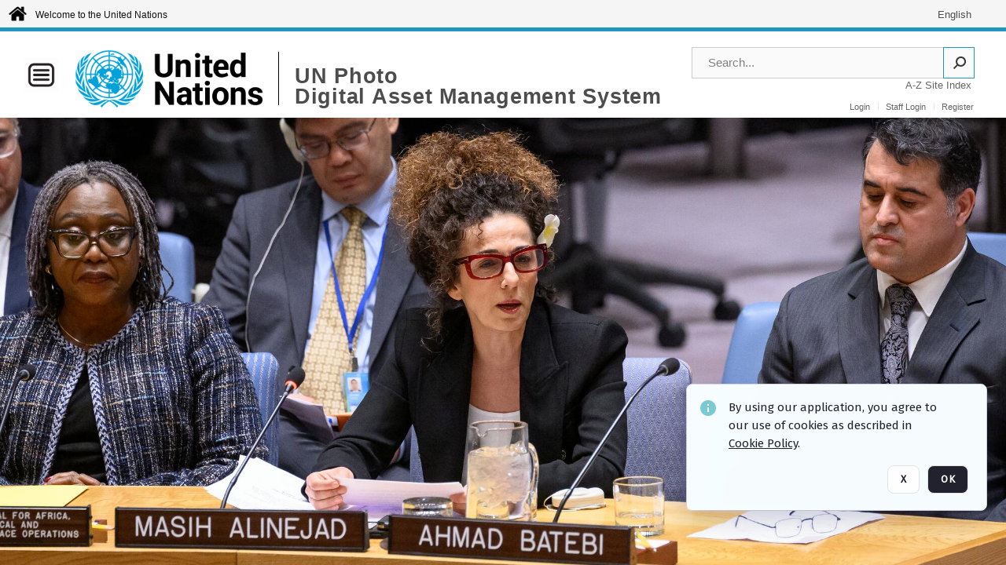

--- FILE ---
content_type: text/html; charset=utf-8
request_url: https://dam.media.un.org/CS.aspx?VP3=CMS3&VF=Home
body_size: 38086
content:
<!DOCTYPE HTML>
<!--  
              All source code is copyright of Orange Logic
                       http://www.orangelogic.com    
-->
<html lang="en">
    <head>
        <meta charset="utf-8">
        <script nonce-alt="1df7eeb20294c9b495c152633118b286" nonce="OTM3NmI1ZmNiYTkzN2Q2YmQ5OWUwN2Y0YmY4ZmJkMjU=" type="module" src="https://design-system.orangelogic.com/entry.1.0.196.js"></script>
<script nonce-alt="1df7eeb20294c9b495c152633118b286" nonce="OTM3NmI1ZmNiYTkzN2Q2YmQ5OWUwN2Y0YmY4ZmJkMjU="> window.dataLayer = window.dataLayer || []; window.dataLayer.push({'event': 'user_company_data_push', 'user_email': '', 'user_first_name': 'anonymous', 'user_last_name': 'anonymous', 'user_company': '', 'user_authenticated?': false, 'user_ol?': false, 'user_country': 'US', 'user_language': 'English', 'account_id': 'UN0', 'account_name': 'United Nations Photo', 'app_production?': true, 'app_release': 'LONDON'});</script> 
<script nonce-alt="1df7eeb20294c9b495c152633118b286" nonce="OTM3NmI1ZmNiYTkzN2Q2YmQ5OWUwN2Y0YmY4ZmJkMjU="> (function (w, d, s, l, i){w[l]=w[l] || []; w[l].push({"gtm.start": new Date().getTime(), event: "gtm.js"}); var f=d.getElementsByTagName(s)[0], j=d.createElement(s), dl=l !="dataLayer" ? "&l=" + l : ""; j.async=true; j.src="https://www.googletagmanager.com/gtm.js?id=" + i + dl; f.parentNode.insertBefore(j, f);})(window, document, "script", "dataLayer", "GTM-KZDW94R");</script> 
<script nonce-alt="1df7eeb20294c9b495c152633118b286" nonce="OTM3NmI1ZmNiYTkzN2Q2YmQ5OWUwN2Y0YmY4ZmJkMjU="> (function (w, d, s, l, i){w[l]=w[l] || []; w[l].push({"gtm.start": new Date().getTime(), event: "gtm.js"}); var f=d.getElementsByTagName(s)[0], j=d.createElement(s), dl=l !="dataLayer" ? "&l=" + l : ""; j.async=true; j.src="https://www.googletagmanager.com/gtm.js?id=" + i + dl; f.parentNode.insertBefore(j, f);})(window, document, "script", "dataLayer", "GTM-N6B5HX8S");</script> 
 

        <meta http-equiv="X-UA-Compatible" content="IE=edge,chrome=1" />
        <meta http-equiv="content-type" content="text/html; charset=UTF-8" />
        <base href="https://dam.media.un.org/" />
        <link rel="shortcut icon" href="Assets/V2/ChFVTjdTNTAwMDAwMDAwMDAwMxIGVFJNaXNjGiRcVFJNaXNjXDdmXDNjXDY0XDJmXDk3XFVOOU1TQzM2NS5pY28iBAgBEA9iCVVOOU1TQzM2NQ--~/NetyvIl7n7R9rnPW/NetyvIl7n7R9rnPW/UN9MSC365.ico" />
        <link rel="icon" href="Assets/V2/ChFVTjdTNTAwMDAwMDAwMDAwMxIGVFJNaXNjGiRcVFJNaXNjXDdmXDNjXDY0XDJmXDk3XFVOOU1TQzM2NS5pY28iBAgBEA9iCVVOOU1TQzM2NQ--~/NetyvIl7n7R9rnPW/NetyvIl7n7R9rnPW/UN9MSC365.ico" />
        <link rel="preconnect" href="https://fonts.googleapis.com">
<link rel="preconnect" href="https://fonts.gstatic.com" crossorigin>
<link rel="preload" href="https://fonts.googleapis.com/css?family=Muli:400,400i,600,700,800" as="style">
<link href="https://fonts.googleapis.com/css?family=Muli:400,400i,600,700,800" rel="stylesheet" type="text/css">
<link href="https://fonts.googleapis.com/css2?family=Fira+Sans+Condensed:wght@300;400;600&family=Fira+Sans+Extra+Condensed:wght@300;400;600&family=Fira+Sans:wght@300;400&display=swap" rel="preload" as="style">
<link href="https://fonts.googleapis.com/css2?family=Fira+Sans+Condensed:wght@300;400;600&family=Fira+Sans+Extra+Condensed:wght@300;400;600&family=Fira+Sans:wght@300;400&display=swap" rel="stylesheet">
<link rel="preload" href="https://maxcdn.bootstrapcdn.com/font-awesome/4.7.0/css/font-awesome.min.css" as="style">
<link rel="stylesheet" href="https://maxcdn.bootstrapcdn.com/font-awesome/4.7.0/css/font-awesome.min.css">
<meta name="viewport" />
<meta name="description" content="The UN Photo Library's mission is to provide access to and preserve the photo archives from over 75 years of the history of the Organization captured by UN Photographers and partners around the world. The Library’s photo collections are widely accessible to UN Offices, UN Family Organizations, professional media organizations, broadcasters, independent producers, publishers (print and online), governments, institutions and non-governmental organizations, researchers and civil society at large. We also aim to support audiovisual productions and foster public understanding of the United Nations and its goals by providing customer services and photo materials in a timely and efficient manner to professional clients around the world.">
<meta name="keywords" content="Department of Global Communications, UN Global Communications, DGC, Department of Public Information, DPI, United Nations Photo Library, Security Council, General Assembly, Meetings and Conferences, Security Council Stakeout, Economic and Social Council, Trusteeship Council, UN Secretariat, UN Photographers, Multimedia, UN Multimedia, Secretary-General, UN Photo Collections, UN Photo Stories, Peacekeeping Photos, UN Photo DAM, Digital Assets Management System">

        <title>United Nations Photo </title>
        <script type="text/javascript" nonce="OTM3NmI1ZmNiYTkzN2Q2YmQ5OWUwN2Y0YmY4ZmJkMjU=" id="inline_initial_script">
  (function () {
    window.CSPEnabled = true;

    UtilsLoadScript = function (_asUrls, _fCallbackSuccess, _fCallBackFail, _bCache) {
      Utils.LoadScriptWithNonce(_asUrls, _fCallbackSuccess, _fCallBackFail, _bCache, 'OTM3NmI1ZmNiYTkzN2Q2YmQ5OWUwN2Y0YmY4ZmJkMjU=');
    };

   UtilsEvalScripts = function (_sScript) {
       return Utils.EvalScriptsWithNonce(_sScript, 'OTM3NmI1ZmNiYTkzN2Q2YmQ5OWUwN2Y0YmY4ZmJkMjU=');
   };

   UtilsEvalScriptsWithResult = function (_sScript) {
       return Utils.EvalScriptsResultWithNonce(_sScript, 'OTM3NmI1ZmNiYTkzN2Q2YmQ5OWUwN2Y0YmY4ZmJkMjU=');
   };

    var oElement = document.getElementById("inline_initial_script");
    oElement.parentNode.removeChild(oElement);

    UtilsValidateNonceAlt = function(_sNonceAlt) {
      return _sNonceAlt=== '1df7eeb20294c9b495c152633118b286';
    }

   UtilsValidateNonce = function(_sNonce) {
      return _sNonce === 'OTM3NmI1ZmNiYTkzN2Q2YmQ5OWUwN2Y0YmY4ZmJkMjU=';
    }
  })();
</script><link rel="preload" href="https://dam.media.un.org/ClientFiles/COR/Styles/TEMP_SFbddb04/FrontEnd_SkinFamilyccbd6ee8e1bcfec15065c6a393c3abddMAC.css" as="style"><link href="https://dam.media.un.org/ClientFiles/COR/Styles/TEMP_SFbddb04/FrontEnd_SkinFamilyccbd6ee8e1bcfec15065c6a393c3abddMAC.css" rel="stylesheet"><link rel="preload" href="https://dam.media.un.org/ClientFiles/COR/Styles/TEMP_SFbddb04/AdminV3_SkinFamily6679bf4fb0546256e487ffb74b16a870MAC.css" as="style"><link href="https://dam.media.un.org/ClientFiles/COR/Styles/TEMP_SFbddb04/AdminV3_SkinFamily6679bf4fb0546256e487ffb74b16a870MAC.css" rel="stylesheet"><link rel="preload" nonce-alt='1df7eeb20294c9b495c152633118b286' nonce='OTM3NmI1ZmNiYTkzN2Q2YmQ5OWUwN2Y0YmY4ZmJkMjU=' href="Include/TEMP3/638884138060000000.js" as="script"><script nonce-alt='1df7eeb20294c9b495c152633118b286' nonce='OTM3NmI1ZmNiYTkzN2Q2YmQ5OWUwN2Y0YmY4ZmJkMjU=' type="text/javascript" src="Include/TEMP3/638884138060000000.js"></script> 
        
    </head>
    <body style="opacity: 0;"  >
        <noscript nonce-alt="1df7eeb20294c9b495c152633118b286" nonce="OTM3NmI1ZmNiYTkzN2Q2YmQ5OWUwN2Y0YmY4ZmJkMjU=" ><iframe src="https://www.googletagmanager.com/ns.html?id=GTM-KZDW94R" height="0" width="0" style="display:none;visibility:hidden"></iframe></noscript> 
 

<script nonce-alt="1df7eeb20294c9b495c152633118b286" nonce="OTM3NmI1ZmNiYTkzN2Q2YmQ5OWUwN2Y0YmY4ZmJkMjU=">
Param.ImageAnnotatorVersion = "V2";
Param.VideoAnnotatorVersion = "V2";
</script>
        <div id="WaitMsg" style="display: none;">
            <div id="WaitMsgContent"></div>
            <a id="WaitMsgClose" class='clickable' style="">Close</a>
        </div>
        <div id="LoadingPopupMask" class="LoadingPopupMaskClass"></div>
        <div class="lds-default lds-position LoadingPopupClass" id="LoadingPopupID"><div></div><div></div><div></div><div></div><div></div><div></div><div></div><div></div></div>
		<input type="hidden" id="Clipboard" />
		<form id="Form1" method="post" enctype="multipart/form-data" onsubmit="return false;" autocomplete="off">
		    <div id="PreRenderContent"></div>
			<div id="BodyContent"><div class="ABS VF FE" id="a1.1" data-p="al,,0,b,,0,,,-1,,,-1," data-r='{"sfa":"FE","PopupType":"53944"}' data-vf="DefaultRootEmpty_VForm"><div class="BG"></div><div id="a1.1:RootVFormMainPnl" class="CT Panel ABS" data-p="al,,0,b,,0,,,,,,-1," data-r='{"aFw":"max(_children,screen)"}'><div class="ABS VF" id="a1.1.2" data-p="al,,0,b,,0,,,-1,,,-1," data-r='{"InstanceName":"Homepage","PopupType":"-9389"}' data-vf="Home_VForm"><div class="BG"></div><div id="a1.1.2:PageHeaderPnl" class="CT Panel ABS" style="z-index: 1;" data-p=",,,,,0,,,,,,-1," data-r='{"aFx":"if (PageSidePnl.width > 0) { PageSidePnl.r } else { 0 }","aFw":"_ancestor:SuperContainer.i-PageSidePnl"}'><div class="ABS VF" id="a1.1.2.1" data-p="al,,0,b,,0,,_parent,,,,-1," data-r='{"FID":"SuperContainer","InstanceName":"PageHeader_VForm50ceea1be7","PopupType":"92831"}' data-vf="PageHeader_OverFullscreenSlideshow_VForm"><div class="BG"></div><div id="a1.1.2.1:TopPanelMsg" class="CT Panel ABS k7l3v7oj" data-p="al,,0,b,,0,,screen,,,,35,"><div class="BG"></div><div class="CT Image ABS" id="a1.1.2.1:Home_Icon" data-p="al,_parent,10,c,_parent,,,,25,,,25," data-r='{"AutoScalePolicy":"fit","AutoScaleVerticalAlign":"top","AutoScaleHorizontalAlign":"left"}' style="width:25px;"><a href="https://www.un.org/" style="background: url(ClientFiles/COR/Images/transparent_pixel.png) repeat;" ><img id="a1.1.2.1:Home_Icon_img" src="Assets/V2/ChFVTjdTNTAwMDAwMDAwMDAwMxIGVFJNaXNjGiVcVFJNaXNjXDNhXDMzXGQzXGQ5XDc5XFVON01TQzE5ODUucG5nIgQIARAPYgpVTjdNU0MxOTg1~/SxosPmADEGc6_eAi/SxosPmADEGc6_eAi/UN7MSC1985.png" /></a></div><div id="a1.1.2.1:Welcome Text" class="CT Label ABS _FL" data-p="r,,10,c,_parent,,,,200,,,15," style="width:200px;"><a href="https://www.un.org/"><div class="Lbl" id="a1.1.2.1:Welcome Text_Lbl"><span style="font-family: 'Roboto', 'Helvetica Neue', Helvetica, sans-serif;<br/>; font-size: 12px;">Welcome to the United Nations</span></div></a></div><div class="ABS VF" id="a1.1.2.1.1" data-p="ar,TopPanelMsg,-40,c,TopPanelMsg,,,,-1,,,-1," data-r='{"InstanceName":"LanguageSelector_VForm","PopupType":"-70089"}' data-vf="LanguageSelector_VForm"><div class="BG"></div><div id="a1.1.2.1.1:LanguagesPnl" class="CT Panel ABS" data-p="ar,HeaderPnl,,at,HeaderPnl,,,,-1,,,-1,"><div id="a1.1.2.1.1:LangEnglishBtn" class="CT Label Disabled  ABS bu0w7t62 dh4y0v70" data-p=",,0,,,0,,,-1,,,-1," style="width:9999px"><span class="Lbl" id="a1.1.2.1.1:LangEnglishBtn_Lbl" title="English">English&nbsp;</span></div></div></div></div><div id="a1.1.2.1:UN Blue Bar" class="CT Panel ABS jhktc4t8" data-p="al,,0,b,,0,,screen,,,,5,"><div class="BG"></div></div><div id="a1.1.2.1:CookieAcceptanceWrapperPnl" class="CT Panel ABS FE" style="z-index:3" data-p="c,_parent,,,,0,,,-1,,,-1," data-r='{"PG":"screen"}'><div class="BG"></div></div><nav id="a1.1.2.1:PageHeaderPnl" class="CT Panel ABS v3pr81oq" data-p=",,0,b,UN Blue Bar,,i,_ancestor:SuperContainer,,,,110," data-r='{"FPR":20,"FPL":30}' name="anchor_Top"><div class="BG"></div><aside id="a1.1.2.1:LogoMenuPnl" class="CT Panel ABS s5au1g8w r556igfn" data-p="al,,0,c,_parent,,,,-1,,,-1," data-r='{"IsMenu":true,"CloseOnClickOut":true,"PersistantState":false}'><div class="BG"></div><div id="a1.1.2.1:Hamburger Menu" class="CT Button ABS g3731txi smb2jrhe" data-p="al,_parent,,c,_parent,,,,45,,,45," data-r='{"SubMenuPanel":"LogoMenu_Col1","AutoScalePolicy":"fit","AutoScaleVerticalAlign":"center","AutoScaleHorizontalAlign":"center"}' style="width:45px;"><div class="BG"></div><a  tabindex="0" role="button" aria-haspopup="true" aria-controls="a1.1.2.1:LogoMenu_Col1"><img id="a1.1.2.1:Hamburger Menu_img" src="Assets/V2/ChFVTjdTNTAwMDAwMDAwMDAwMxIGVFJNaXNjGiVcVFJNaXNjXGNmXDRjXGEyXDg1XDA3XFVON01TQzIwMDgucG5nIgQIARAPYgpVTjdNU0MyMDA4~/M0mvYZW1scO3@SqH/M0mvYZW1scO3@SqH/UN7MSC2008.png" /></a></div><div id="a1.1.2.1:LogoMenu_Col1" class="CT Panel ABS pig4q3u3 PanelFold_ArrowHidden bQXD4fKq PanelFolded" style="z-index: 2;overflow:hidden;width:280px;" data-p="al,,,b,PageheaderPnl,27,,,280,,,-1," data-r='{"FID":"SuperContainer","FPT":5,"FPB":10,"Fold":"close","FoldOrientation":"top","PG":"screen"}' role="menu"><div class="BG"></div><div id="a1.1.2.1:Menu1" class="CT Button ABS fh3el767  " data-p="al,,0,b,,0,Fw,LogoMenu_Col1,,,,20,"><div class="BG"></div><a href="https://dam.media.un.org/ContactUs" aria-label="About Us" target="_self" role="menuitem">About Us</a></div><div id="a1.1.2.1:Menu2" class="CT Button ABS fh3el767  " data-p="al,,0,b,,0,Fw,LogoMenu_Col1,,,,20,"><div class="BG"></div><a href="https://dam.media.un.org/CMS4/Brand/Root/" aria-label="Guidelines/FAQs" target="_self" role="menuitem">Guidelines/FAQs</a></div><div id="a1.1.2.1:UN Multimedia" class="CT Button ABS fh3el767  " data-p="al,,0,b,,0,Fw,LogoMenu_Col1,,,,-1,"><div class="BG"></div><a href="https://media.un.org/" aria-label="UN Multimedia" target="_blank" role="menuitem">UN Multimedia</a></div><div id="a1.1.2.1:Menu3" class="CT Button ABS fh3el767  " data-p="al,,0,b,,0,Fw,LogoMenu_Col1,,,,20,"><div class="BG"></div><a href="https://dam.media.un.org/C.aspx?VP3=CMS3&VF=COROLX_28" aria-label="Request" target="_MatrixPopup" tabindex="0" role="menuitem">Request</a></div></div></aside><div class="CT Image ABS" id="a1.1.2.1:Logo" data-p="r,Hamburger Menu,20,c,_parent,5,,,-1,,,75," data-r='{"FID":"HeaderLogo","AutoScalePolicy":"fitheight","AutoScaleVerticalAlign":"top","AutoScaleHorizontalAlign":"left"}' style="z-index:1;"><a href="https://www.un.org/en/" style="background: url(ClientFiles/COR/Images/transparent_pixel.png) repeat;" ><img id="a1.1.2.1:Logo_img" src="Assets/V2/ChFVTjdTNTAwMDAwMDAwMDAwMxIGVFJNaXNjGiVcVFJNaXNjXDYzXGM0XGE4XGRiXGYwXFVON01TQzIyNzgucG5nIgQIARAPYgpVTjdNU0MyMjc4~/k68dnXup4hd0R0gJ/k68dnXup4hd0R0gJ/UN7MSC2278.png" alt="The page header&#x27;s logo" /></a></div><div id="a1.1.2.1:MastHeadSep" class="CT Label ABS _FL" data-p="r,logo,,c,logo,,,,1 ,,,70," style="width:1 px;"><div class="Lbl" id="a1.1.2.1:MastHeadSep_Lbl"><div style="display: block; height: 68px; border-right: black solid 1px; width: 1px;"> </div></div></div><div id="a1.1.2.1:LogoAdjacentLbl" class="CT Label ABS" data-p="r,,20,c,logo,-9,,,-1,,,-1," style="width:9999px"><a href="https://dam.media.un.org/"><span class="Lbl" id="a1.1.2.1:LogoAdjacentLbl_Lbl"><div style="color: #4d4d4d; font-weight: bold; font-size: 1.7006116208rem; margin-top: 10.8475998092px; font-family: Roboto Condensed, Helvetica Neue, Helvetica, Arial, sans-serif; line-height: 1; letter-spacing: 0.027em; text-decoration: none; padding: 0;">UN Photo</div></span></a></div><h2 id="a1.1.2.1:LogoAdjacent2Lbl" class="CT Label ABS ab561gvh wkyo0nos dh4y0v70" data-p="al,LogoAdjacentLbl,,b,LogoAdjacentLbl,-9 ,,,-1,,,-1," style="width:9999px"><a href="https://dam.media.un.org/"><span class="Lbl" id="a1.1.2.1:LogoAdjacent2Lbl_Lbl"><div style="color: #4d4d4d; font-weight: bold; font-size: 1.7006116208rem; margin-top: 5.8475998092px; font-family: Roboto Condensed, Helvetica Neue, Helvetica, Arial, sans-serif; line-height: 1; letter-spacing: 0.027em; text-decoration: none; padding: 0;">Digital Asset Management System</div></span></a></h2><div class="ABS VF" id="a1.1.2.1.2" data-p="ar,PageHeaderPnl,-40,at,PageHeaderPnl,20,,,-1,,,-1," data-r='{"InstanceName":"SearchQuick_VForm","PopupType":"906"}' data-vf="22d127d5d306f31edbfea627b479ce55_VForm"><div class="BG"></div><div id="a1.1.2.1.2:ContainerPnl" class="CT Panel ABS" style="width:360px;" data-p=",,0,,,0,,,360,,,-1," data-r='{"FID":"SuperContainer"}'><div class="ABS SearchCriterionAC_Default VF" id="a1.1.2.1.2.1" data-p=",,0,b,,,i,_parent,,,,-1," data-r='{"InstanceName":"Freetext_VForm","PopupType":"11794"}' data-vf="d19d373490b6693dde216c17e5c955f7_VForm"><div class="BG"></div><div data-pid="a1.1.2.1.2.1:MainAutoComp" class="CT AutoComp NoLabel  WithPlaceholder  ABS qqmbo2n7 ou0h04kt mvv2w0l4" data-p="al,,0,b,,0,i,_parent,,,,40,"><div class="Input"><input type="hidden" id="a1.1.2.1.2.1:MainAutoComp_Value" name="a1.1.2.1.2.1:MainAutoComp_Value" value=""><input type="hidden" id="a1.1.2.1.2.1:MainAutoComp_Additionals" name="a1.1.2.1.2.1:MainAutoComp_Additionals" value="Gqw9isDKvt5Mn@WtB7hGGH5pIN6Mc8AKTOg6JQOzme5bVqz3qyjEADY8NqcGWfr9p.w.KdeUaXBm2Bt3i2H5P8onm9K7S@zDByFrz3@NXe3MzIYCi7L3Y5v@hwmi23vvS2MTmTVY7D6O6OBopa8QqXAYFKF.1Cz799eVtWiOKjb6lwX4mDaCjak5Xvll8e1J"><input aria-label="Type your search here" id="a1.1.2.1.2.1:MainAutoComp" name="a1.1.2.1.2.1:MainAutoComp" type="text" placeholder="Search..." value=""></div></div></div><div id="a1.1.2.1.2:BlueSearchBox" class="CT Panel ABS v48u2vmt" style="width:40px;" data-p="ar,Freetext_VForm,,c,Freetext_VForm,,,,40,h,Freetext_VForm,,"><div class="BG"></div></div><div id="a1.1.2.1.2:SearchBtn" class="CT Button ABS ButtonStyleC ButtonStyleC" data-p="ar,,-3,c,Freetext_VForm,,,,30,,,30," style="width:30px;"><div class="BG"></div><a  tabindex="0" title="Search" role="button" aria-label="Search button"><img id="a1.1.2.1.2:SearchBtn_img" src="Assets/V2/ChFVTjdTNTAwMDAwMDAwMDAwMxIGVFJNaXNjGiRcVFJNaXNjXGJlXGUwXDBjXDAyXDNmXERNT01TQzExNS5wbmciBAgBEA9iCURNT01TQzExNQ--~/LUtyRdn4QyPzBLcb/LUtyRdn4QyPzBLcb/DMOMSC115.png" alt="Search" /></a></div></div></div><div id="a1.1.2.1:AZIndexLbl" class="CT Label ABS lxfk1bfm shp10cux" data-p="ar,,,b,,0,,,-1,,,-1," style="width:9999px"><a href="https://www.un.org/en/sections/about-website/z-site-index/index.html" target="_blank"><span class="Lbl" id="a1.1.2.1:AZIndexLbl_Lbl">A-Z Site Index&nbsp;</span></a></div><nav id="a1.1.2.1:Container4Pnl" class="CT PanelFloat ABS ClearFixC" data-p="ar,PageHeaderPnl,-20,ab,PageHeaderPnl,20,,,-1,,,50," data-r='{"FPT":10,"FPR":20,"FPB":5,"FPL":10,"FloatHSpacing":"9"}'><div class="BG"></div><div id="a1.1.2.1:UploadPnl" class="CT Panel ABS" data-p="al,,0,b,,0,,,-1,,,-1,"></div><div id="a1.1.2.1:LoginLink" class="CT Button ABS s5au1g8w r556igfn NoWrap" data-p=",,0,t,,,,,-1,,,-1,"><div class="BG"></div><a href="https://dam.media.un.org/CS.aspx?VP3=LoginRegistration&L=True&R=False" aria-label="Login">Login</a></div><div id="a1.1.2.1:Sep StandardReg" class="CT Panel ABS 3j802dwd" style="width:1px;" data-p="al,,0,b,,0,,,1,,,11,"><div class="BG"></div></div><div id="a1.1.2.1:StandardLogin" class="CT Button ABS s5au1g8w r556igfn NoWrap" data-p=",,0,t,,,,,-1,,,-1,"><div class="BG"></div><a href="https://dam.media.un.org/saml2/login.aspx" aria-label="Staff Login">Staff Login</a></div><div id="a1.1.2.1:Sep2_5" class="CT Panel ABS 3j802dwd" style="width:1px;" data-p="al,,0,b,,0,,,1,,,11,"><div class="BG"></div></div><div id="a1.1.2.1:RegisterLink" class="CT Button ABS s5au1g8w r556igfn NoWrap" data-p=",,0,t,,,,,-1,,,-1,"><div class="BG"></div><a href="https://dam.media.un.org/CS.aspx?VP3=LoginRegistration&L=False&R=True" aria-label="Register">Register</a></div></nav><div id="a1.1.2.1:TopGradiantPanel" class="CT Panel ABS" data-p="al,,0,b,,0,,,-1,,,-1,"></div></nav><div id="a1.1.2.1:Anchor23f2d6d103" class="CT Anchor ABS" data-p=",,0,,,120,,,,,,,"></div><input type="hidden" name="a1.1.2.1:HiddenUserInfo" id="a1.1.2.1:HiddenUserInfo" value="anonymous anonymous " data-p="al,,0,b,,0,,,-1,,,-1,"></div></div><div id="a1.1.2:BodyPnl" class="CT Panel ABS m07r4b6o" data-p=",,,,,0,,,,,,-1," data-r='{"FID":"SuperContainer","FPR":30,"FPB":0,"FPL":30,"aFx":"if (PageSidePnl.width > 0) { PageSidePnl.r } else { 0 }","aFw":"_ancestor:SuperContainer.i-PageSidePnl","MinResizeHeight":300}'><div class="BG"></div><div class="ABS VF" id="a1.1.2.2" data-p="al,_parent,,b,,0,,,-1,,,-1," data-r='{"InstanceName":"WidgetSlideshowFullscreen_VForm","PopupType":"20420"}' data-vf="WidgetSlideshowFullscreen_VForm"><div class="BG"></div><div class="CT Slideshow ABS" id="a1.1.2.2:Slideshow" data-p=",,,,,,,screen,,,,," data-r='{"aFh":"if(screen<500){screen*0.50}else{screen}","AutoScalePolicy":"fill","AutoScaleVerticalAlign":"top","AutoScaleHorizontalAlign":"center","SlideshowID":"cee4d7","Delay":5000}'><img src="Assets/V2/_WiWDQAylqVVPvvommTruvMshKwKoJnGdjF8MEFVHCJfd92uFE9YJXNqom02MGFdbWTBxTznsbWMe44ca@zvRVokqltCscOE1q6zvmFVxN064tZtBxJfn_RHPQ6943qW/Y@Dq_gLuk9TY9UFh/Z5O@D0aqrRFJXTQ_/UN71129715.jpg" width="2000" height="1333" style="opacity:0" data-info='{"Caption":"Masih Alinejad (centre), Journalist and Political Dissident, briefs the Security Council meeting on the situation in the Middle East (Iran).\r\n\r\nAt left is Martha Ama Akyaa Pobee, Assistant Secretary-General for Africa of the Departments of Political and Peacebuilding Affairs and Peace Operations, and at right is Ahmad Batebi, Human Rights Activist and Journalist."}' alt='Masih Alinejad (centre), Journalist and Political Dissident, briefs the Security Council meeting on the situation in the Middle East (Iran).

At left is Martha Ama Akyaa Pobee, Assistant Secretary-General for Africa of the Departments of Political and Peacebuilding Affairs and Peace Operations, and at right is Ahmad Batebi, Human Rights Activist and Journalist.'/><img data-src="Assets/V2/_WiWDQAylqVVPvvommTruvh2uoULeYj5s3TS7A8smhdOjSPSBrTB93DjsmQLoewwWS7pJveL@YegUrroQN@8wPwBRJ5MWQaVAznXu_JQVqW7P3gJ89Os4Xh0wUPjARmG/AMQpCHt_NWBx68N9/q29x1o9WyzC5P3jJ/UN821122.jpg" width="2000" height="1333" style="opacity:0" data-info='{"Caption":"Ibrahim Olabi, Permanent Representative of the Syrian Arab Republic to the United Nations, addresses the Security Council meeting on the situation in Syria."}' alt='Ibrahim Olabi, Permanent Representative of the Syrian Arab Republic to the United Nations, addresses the Security Council meeting on the situation in Syria.'/><img data-src="Assets/V2/_WiWDQAylqVVPvvommTrunzlGenwlraOIoSxdXlGrYVibP3WNfZbzM5KNXAu3k9P1wWwcApuGfXF1iaR1trmWQHzIdvjiOuc0yR6_FAxiCU-/yY0Dydq24l@huNMc/zMe0@8aDQWEA_UqX/UN7543162.jpg" width="2000" height="1340" style="opacity:0" data-info='{"Caption":"In the late 1970s war and civil strife had devastating effects on Kampuchea, causing hundreds of thousands of people to flee their homes and seek food and refuge in neighboring Thailand. UN relief agencies and cooperating independent groups responded to the crisis by helping to establish refugee camps along the border and taking in food, medical supplies and other essentials. More than 50 UN member nations, responding to appeals by Secretary-General Kurt Waldheim, donated over $200 million in 1980 alone to fund these efforts.\r\nMedical supplies are unloaded from a Red Cross Plane at an airstrip in Thailand. The supplies will then be taken to refugee camps located along the border with Kampuchea. [No exact date]"}' alt='In the late 1970s war and civil strife had devastating effects on Kampuchea, causing hundreds of thousands of people to flee their homes and seek food and refuge in neighboring Thailand. UN relief agencies and cooperating independent groups responded to the crisis by helping to establish refugee camps along the border and taking in food, medical supplies and other essentials. More than 50 UN member nations, responding to appeals by Secretary-General Kurt Waldheim, donated over $200 million in 1980 alone to fund these efforts.
Medical supplies are unloaded from a Red Cross Plane at an airstrip in Thailand. The supplies will then be taken to refugee camps located along the border with Kampuchea. [No exact date]'/><img data-src="Assets/V2/_WiWDQAylqVVPvvommTruvMshKwKoJnGdjF8MEFVHCICzbOGw@7G2QWzrvcr0ROAuzp35B_AT7HT3dywFfYQ2erZz@afaIHTHLu86f@wYueE5ieqBv2baNtZNCfaPYAx/QKYSxGv0QiLgMYlj/3MVP6C6PXPED2kjV/UN71130039.jpg" width="2000" height="1333" style="opacity:0" data-info='{"Caption":"Mohamed Rabi A. Yusuf, Deputy Permanent Representative of the Federal Republic of Somalia to the United Nations and President of the Security Council for the month of January, chairs the Security Council meeting on the situation in the Sudan and South Sudan. The Council heard Reports of the Secretary-General on the Sudan and South Sudan."}' alt='Mohamed Rabi A. Yusuf, Deputy Permanent Representative of the Federal Republic of Somalia to the United Nations and President of the Security Council for the month of January, chairs the Security Council meeting on the situation in the Sudan and South Sudan. The Council heard Reports of the Secretary-General on the Sudan and South Sudan.'/><img data-src="Assets/V2/_WiWDQAylqVVPvvommTrunzlGenwlraOIoSxdXlGrYWbrBXE7rGaWUi95MIGXd5dp72HPV6w3sZ3s@s30raFBGkCXkBKkbX9LHEPZZYJmgs-/eV7dfgMN7b0pggUV/aJKRi6EutYdtrHpL/UN7714249.jpg" width="2000" height="1353" style="opacity:0" data-info='{"Caption":"An UNTAC civic education team travels by boat to a Cambodian island to publicize voting procedures."}' alt='An UNTAC civic education team travels by boat to a Cambodian island to publicize voting procedures.'/><img data-src="Assets/V2/_WiWDQAylqVVPvvommTruvh2uoULeYj5s3TS7A8smhc5@qzdYS@UYElJmcT2MUZBalSB3R1nuwVplf2gYJDLo4XKVZR49VegZyG7wislOKO_xAt2hVZk_tCYFEAMQGRr/NyL_@LLNh00HQrl_/_WyOxsvgfI6pSOmK/UN820909.jpg" width="2000" height="1333" style="opacity:0" data-info='{"Caption":"A view of the screen prior to the resumed General Assembly 69th plenary meeting on the Report of the Fifth Committee."}' alt='A view of the screen prior to the resumed General Assembly 69th plenary meeting on the Report of the Fifth Committee.'/><img data-src="Assets/V2/_WiWDQAylqVVPvvommTruvMshKwKoJnGdjF8MEFVHCKHJuAKLuU3AvwbCAxe2FtWpr43_nk2jWtSloHI5GttaC0aKAIXcEzepR6YpJQVvYEVGafx3NVQHinMyxe78JfR/_eU4c4kw68ZU7uti/c3MID56soEuTGJaL/UN71118978.jpg" width="2000" height="1333" style="opacity:0" data-info='{"Caption":"UN Security Officer Gonzalez and his K-9 partner Hana pose for a photo on the second day of the 80th General Assembly Debate at UN Headquarters."}' alt='UN Security Officer Gonzalez and his K-9 partner Hana pose for a photo on the second day of the 80th General Assembly Debate at UN Headquarters.'/><img data-src="Assets/V2/_WiWDQAylqVVPvvommTrunzlGenwlraOIoSxdXlGrYXtkQAWq8cSitJe5Xcrw38mNDpO8ClCbBfoGO4qlxN7dBHNBLqgi86EDQ9SE0sa8jk-/O0zEVFHvjnNhbW7l/JT26iDwWEwRoc8WR/UN7770158.jpg" width="2000" height="1372" style="opacity:0" data-info='{"Caption":"Woman seated on a rocky ledge looking at the terraced valley below, Al Jabin."}' alt='Woman seated on a rocky ledge looking at the terraced valley below, Al Jabin.'/><img data-src="Assets/V2/_WiWDQAylqVVPvvommTruvMshKwKoJnGdjF8MEFVHCIb7nvMniqozjz_zAWm2SjXNEKYJw8w2iCvyfe0zyfhWwGOSH_gRJgbR40JTHti9714PGB8u@Dl7cwuli5NkEUT/buQB0SKexPhZlHVo/ILAhFlCmjbmSzNx1/UN71129567.jpg" width="2000" height="1333" style="opacity:0" data-info='{"Caption":"An installation ceremony of the national flags of the countries of the newly elected non-permanent members to serve on the United Nations Security Council for the term 2026-2027 was held today at UN Headquarters. The five new non-permanent members are Bahrain, Colombia, Democratic Republic of the Congo, Latvia, and Liberia. \r\n\r\nFrom left to right are Jamal Fares Alrowaiei, Permanent Representative of the Kingdom of Bahrain to the United Nations, Noella Ayeganagato Nakwipone, Vice Minister of Foreign Affairs of Democratic Republic of Congo, Leonor Zalabata Torres, Permanent Representative of Colombia to the United Nations, Abukar Dahir Osman, Permanent Representative of the Federal Republic of Somalia to the United Nations, Kairat Umarov, Permanent Representative of Kazakhstan to the United Nations, Khaled Khiari, Assistant Secretary-General for Middle East, Asia and the Pacific in the Department of Political and Peacebuilding Affairs and Peace Operations, Sanita Pav\u013cuta-Deslandes, Permanent Representative of Latvia to the United Nations, and Lewis Garseedah Brown II, Permanent Representative of Republic of Liberia to the United Nations."}' alt='An installation ceremony of the national flags of the countries of the newly elected non-permanent members to serve on the United Nations Security Council for the term 2026-2027 was held today at UN Headquarters. The five new non-permanent members are Bahrain, Colombia, Democratic Republic of the Congo, Latvia, and Liberia. 

From left to right are Jamal Fares Alrowaiei, Permanent Representative of the Kingdom of Bahrain to the United Nations, Noella Ayeganagato Nakwipone, Vice Minister of Foreign Affairs of Democratic Republic of Congo, Leonor Zalabata Torres, Permanent Representative of Colombia to the United Nations, Abukar Dahir Osman, Permanent Representative of the Federal Republic of Somalia to the United Nations, Kairat Umarov, Permanent Representative of Kazakhstan to the United Nations, Khaled Khiari, Assistant Secretary-General for Middle East, Asia and the Pacific in the Department of Political and Peacebuilding Affairs and Peace Operations, Sanita Pavļuta-Deslandes, Permanent Representative of Latvia to the United Nations, and Lewis Garseedah Brown II, Permanent Representative of Republic of Liberia to the United Nations.'/><img data-src="Assets/V2/_WiWDQAylqVVPvvommTruvMshKwKoJnGdjF8MEFVHCK31qbD4DwZ@mZzgQvxOyHidVWe@xiHdx8EUE@42YHYuIdYNnGF5KpJiZGU99tf72bZO8u9kLbkOvHxwkyws4Ry/kdE0eHFptGQ6KAgL/A8KjkUdEyJL@BsU6/UN71125809.jpg" width="2000" height="1333" style="opacity:0" data-info='{"Caption":"Mohamed Al Hassan (not pictured), Special Representative of the Secretary-General for Iraq and Head of the United Nations Assistance Mission for Iraq (UNAMI), attended the opening of the Grand Nuri Mosque and Al-Tahra Church in Mosul, Iraq, in the presence of Mohammed Shia` Al-Sudani, Prime Minister of the Republic of Iraq, as well as Noura bint Mohammed Al Kaabi, Minister of State at the Ministry of Foreign Affairs of the United Arab Emirates. \r\n\r\n\"As we celebrate the rehabilitation of this mosque and its neighbor Al-Tahra Church, we are not celebrating the stones that have been rebuilt, but we are celebrating the revival of the Iraqi spirit. It is the symbol for the return of life, a mark of rejection of extremism, and the restoration of the values of co-existence that have been and remain a beacon of this country. I say this publicly: Mosul has returned and will return, and I call for the lifting of restrictions on Mosul and its people,\" said Mr. Al Hassan at the ceremony that celebrated the results of UNESCO\u2019s reconstruction work under its Revive the Spirit of Mosul initiative, symbolizing a collective triumph of resilience, coexistence, and global solidarity.\r\n\r\nA view of Mosul with the Al-Tahra Church in the foreground."}' alt='Mohamed Al Hassan (not pictured), Special Representative of the Secretary-General for Iraq and Head of the United Nations Assistance Mission for Iraq (UNAMI), attended the opening of the Grand Nuri Mosque and Al-Tahra Church in Mosul, Iraq, in the presence of Mohammed Shia` Al-Sudani, Prime Minister of the Republic of Iraq, as well as Noura bint Mohammed Al Kaabi, Minister of State at the Ministry of Foreign Affairs of the United Arab Emirates. 

&quot;As we celebrate the rehabilitation of this mosque and its neighbor Al-Tahra Church, we are not celebrating the stones that have been rebuilt, but we are celebrating the revival of the Iraqi spirit. It is the symbol for the return of life, a mark of rejection of extremism, and the restoration of the values of co-existence that have been and remain a beacon of this country. I say this publicly: Mosul has returned and will return, and I call for the lifting of restrictions on Mosul and its people,&quot; said Mr. Al Hassan at the ceremony that celebrated the results of UNESCO’s reconstruction work under its Revive the Spirit of Mosul initiative, symbolizing a collective triumph of resilience, coexistence, and global solidarity.

A view of Mosul with the Al-Tahra Church in the foreground.'/><img data-src="Assets/V2/_WiWDQAylqVVPvvommTruvMshKwKoJnGdjF8MEFVHCIzFcLcqEC@vBIL2Ufzck74zsZbMvA@0NoQb3Va6cwmeG_dUhZazEHOgH0WMAMrJeCiRRw57pyKY_E@cK0uh0sL/CJ3I8NcJTTLxCKyY/1i3rcJFqoJnwd@Fs/UN71129721.jpg" width="2000" height="1333" style="opacity:0" data-info='{"Caption":"Annalena Baerbock (on screen), President of the 80th session of the General Assembly, addresses the informal meeting of the plenary on her priorities for 2026."}' alt='Annalena Baerbock (on screen), President of the 80th session of the General Assembly, addresses the informal meeting of the plenary on her priorities for 2026.'/><img data-src="Assets/V2/_WiWDQAylqVVPvvommTruvMshKwKoJnGdjF8MEFVHCJ3VmIC@fUJAdFl64YPFzx5xBpD7YyAAF0JqykezWXATXJQNM4TtbLMMJPe4xOfO6K4kX@08MQXV@3fw80ApORd/4ClSSYpzLsfgzk0A/yNCQokoMZRJvmy4t/UN71120620.jpg" width="2000" height="1333" style="opacity:0" data-info='{"Caption":"A view of the \u201cNon-Violence\u201d or \u201cKnotted Gun\u201d sculpture by artist Carl Fredrik Reutersw\u00e4rd on the UN Visitors Plaza at UN Headquarters in the morning of the fifth day of 80th General Assembly Debate."}' alt='A view of the “Non-Violence” or “Knotted Gun” sculpture by artist Carl Fredrik Reuterswärd on the UN Visitors Plaza at UN Headquarters in the morning of the fifth day of 80th General Assembly Debate.'/><img data-src="Assets/V2/_WiWDQAylqVVPvvommTrunzlGenwlraOIoSxdXlGrYVWTY@mcikqKnFRjxIru9w2Y5QbzrOurKf8J5sy7CVsUIwBrxqOzXdiGUwB8eUC1hg-/3UtnAHlMpOWSN_IL/7z4BBk5cDQsNU1qo/UN7545305.jpg" width="2000" height="1334" style="opacity:0" data-info='{"Caption":"Countries in the Sahel, a band of land on the southern edge of the Sahara, are still affected by a crisis of alarming proportions. Drought and famine which have manifested themselves since the late 1960s, still continue. \r\nSchool children in Kaona. April 1986."}' alt='Countries in the Sahel, a band of land on the southern edge of the Sahara, are still affected by a crisis of alarming proportions. Drought and famine which have manifested themselves since the late 1960s, still continue. 
School children in Kaona. April 1986.'/><img data-src="Assets/V2/_WiWDQAylqVVPvvommTrunzlGenwlraOIoSxdXlGrYXR2w@uOkiVZwrruNzjpLUccsIp5_kUldxbWsGMXcFmJpy83WT0sTHCxSpOD8Yqqss-/Zt7d8VVPIEdeQz0u/L6U6OMfTdX_s5Z8o/UN7771362.jpg" width="2000" height="1507" style="opacity:0" data-info='{"Caption":"The first session of the United Nations General Assembly opened on 10 January 1946 at Central Hall in London, United Kingdom.\r\nClement Attlee, Prime Minister of the United Kingdom, addressing the General Assembly."}' alt='The first session of the United Nations General Assembly opened on 10 January 1946 at Central Hall in London, United Kingdom.
Clement Attlee, Prime Minister of the United Kingdom, addressing the General Assembly.'/><img data-src="Assets/V2/_WiWDQAylqVVPvvommTrunzlGenwlraOIoSxdXlGrYWp2ZMVZniMef3CoYBgJZn74@EjWQ@OU7VML5lUMG04Jfmp_hF@_zg7IShPP4fDACA-/1HPbXkRZArD41cHg/EWkxWXGJp4uCQvT7/UN7768305.jpg" width="2000" height="1389" style="opacity:0" data-info='{"Caption":"UNICEF supplies the Zarghuna Girls School with educational supplies, teachers\u0027 training, and assists in repairing the infrastructure. The school has more that 2,600 children enrolled, ranging from 7 to 20 years old."}' alt='UNICEF supplies the Zarghuna Girls School with educational supplies, teachers&apos; training, and assists in repairing the infrastructure. The school has more that 2,600 children enrolled, ranging from 7 to 20 years old.'/><img data-src="Assets/V2/_WiWDQAylqVVPvvommTrunzlGenwlraOIoSxdXlGrYXlVnredsvlD8XjZsP39w@s7HuUzOpxBbZrIgwpUNgGbZshVWrGBtszvuWawgR0pGw-/HRcawdDheg60MTYP/3G5OLhBxlgHulBcR/UN7770605.jpg" width="2000" height="1397" style="opacity:0" data-info='{"Caption":"The World Conference of the UN Decade for Women, adopted 48 resolutions concerning women, along with a world Programme of Action for the second half of the Decade for Women. Delegates from the 152 UN Member States, along with representatives or specialized agencies and other national and international groups participated in the Conference, the results of which will be submitted to the 35th General Assembly meeting in New York this fall.\r\nA view of the dais during the closing meeting of the Conference today."}' alt='The World Conference of the UN Decade for Women, adopted 48 resolutions concerning women, along with a world Programme of Action for the second half of the Decade for Women. Delegates from the 152 UN Member States, along with representatives or specialized agencies and other national and international groups participated in the Conference, the results of which will be submitted to the 35th General Assembly meeting in New York this fall.
A view of the dais during the closing meeting of the Conference today.'/><img data-src="Assets/V2/_WiWDQAylqVVPvvommTruvMshKwKoJnGdjF8MEFVHCIg1s47hAg69@YGor@zLhCLfsdbzhAUcACkq0oYQVGv7IEYSI2ivZo9Ni1XU1gNHy7_cEnIraeCJjPhFIwI86DT/0eGB8IFRN35_WkT@/m6sHpF@IjNvQsNvJ/UN71129893.jpg" width="2000" height="1333" style="opacity:0" data-info='{"Caption":"Secretary-General Ant\u00f3nio Guterres (fourth from left) attends a Service at the Methodist Central Hall Westminster in London, to mark the 80th anniversary of the first United Nations General Assembly meeting, which was held at the same venue in 1946. At third from right is Annalena Baerbock, President of the eightieth session of the United Nations General Assembly. \r\n\r\nThe Secretary-General is in London to take part in a special event, organized by the UN Association in the United Kingdom (UNA-UK) to mark the 80th anniversary of the first meeting of the General Assembly."}' alt='Secretary-General António Guterres (fourth from left) attends a Service at the Methodist Central Hall Westminster in London, to mark the 80th anniversary of the first United Nations General Assembly meeting, which was held at the same venue in 1946. At third from right is Annalena Baerbock, President of the eightieth session of the United Nations General Assembly. 

The Secretary-General is in London to take part in a special event, organized by the UN Association in the United Kingdom (UNA-UK) to mark the 80th anniversary of the first meeting of the General Assembly.'/><img data-src="Assets/V2/_WiWDQAylqVVPvvommTruvh2uoULeYj5s3TS7A8smhdUoUhgdtoau0oVMHzRpsk6Mxbyp43yjPJIzRdiwtNiAVUwvj_3B70StKRcGwqtb8i70cpglzIXjgYBfgYA8run/BltZZDA9Ypd31N0R/gfH3IpII@fHgvbmX/UN821213.jpg" width="2000" height="1333" style="opacity:0" data-info='{"Caption":"Andrii Melnyk, Permanent Representative of Ukraine to the UN, briefs the Security Council meeting on the maintenance of peace and security of Ukraine."}' alt='Andrii Melnyk, Permanent Representative of Ukraine to the UN, briefs the Security Council meeting on the maintenance of peace and security of Ukraine.'/><img data-src="Assets/V2/_WiWDQAylqVVPvvommTruvh2uoULeYj5s3TS7A8smhdW7i8XQsfAHKMNuO1kG0LWOmXMkqqvRgQmiG92Ey2weDn0pzY8gcDKMLjDW4xhEnHTGllc4bT1YIjtryaPf4Kh/v6L7g5GhI2Ta0gPw/h4s9rMO5nuUda@bm/UN820878.jpg" width="2000" height="1333" style="opacity:0" data-info='{"Caption":"Deputy Secretary-General Amina J. Mohammed (right) meets Barham Salih, incoming UN High Commissioner for Refugees."}' alt='Deputy Secretary-General Amina J. Mohammed (right) meets Barham Salih, incoming UN High Commissioner for Refugees.'/><img data-src="Assets/V2/_WiWDQAylqVVPvvommTrunzlGenwlraOIoSxdXlGrYUUwqJzaAwmWO77vHFV9OKdBDSR7_vcDWHVx3@lVJZK00Z8N@az9pC0nI28OkxiT8U-/Q9dP6elqyyB8ODfd/gzDNwdsoqIcU@Etk/UN7768144.jpg" width="2000" height="1379" style="opacity:0" data-info='{"Caption":"The International Development Association (IDA), an affiliate of the World Bank, is helping the Government of Kenya finance a high priority education programme, designed primarily to upgrade farmers\u0027 skills and, in turn, to increase agricultural productivity. Farmers are given practical instruction by means of mobile units.   \r\nThese Masai herdsmen, who are seen with their cattle near a watering hole, will benefit from the wells and storage troughs the programme will bring to this area [near Nairobi]."}' alt='The International Development Association (IDA), an affiliate of the World Bank, is helping the Government of Kenya finance a high priority education programme, designed primarily to upgrade farmers&apos; skills and, in turn, to increase agricultural productivity. Farmers are given practical instruction by means of mobile units.   
These Masai herdsmen, who are seen with their cattle near a watering hole, will benefit from the wells and storage troughs the programme will bring to this area [near Nairobi].'/><img data-src="Assets/V2/_WiWDQAylqVVPvvommTruvMshKwKoJnGdjF8MEFVHCLZGQ85WTnUAk9f@C87w8g_ZoeUm9pGutnidLskvghQz2wpzyNMeEEl9LEwue3q97lElQdKK92xfJzJW0XclP8w/euTPVN69Huvz2Bx4/S51ICRO_iSkA1JzJ/UN71129746.jpg" width="2000" height="1333" style="opacity:0" data-info='{"Caption":"Annalena Baerbock, President of the eightieth session of the United Nations General Assembly, opens the 70th plenary meeting of the General Assembly plenary meeting held to hear the Report of the Secretary-General on the work of the Organization and the priorities of the Secretary-General for 2026."}' alt='Annalena Baerbock, President of the eightieth session of the United Nations General Assembly, opens the 70th plenary meeting of the General Assembly plenary meeting held to hear the Report of the Secretary-General on the work of the Organization and the priorities of the Secretary-General for 2026.'/><img data-src="Assets/V2/_WiWDQAylqVVPvvommTruvMshKwKoJnGdjF8MEFVHCKbJIoC9BBGuEtB9VUlbPqmUFDLRoSsgJA6sXJomAUxH9vzapr9HbWdzeSFLvbsPa7ny46z8oOomYT@NEbRKWbK/2BzQtPkj4lt@EmWl/rV0BX5ifeur1vEUM/UN71116556.jpg" width="2000" height="1322" style="opacity:0" data-info='{"Caption":"A view of the United Nations Headquarters as seen from Long Island City."}' alt='A view of the United Nations Headquarters as seen from Long Island City.'/><img data-src="Assets/V2/_WiWDQAylqVVPvvommTruvMshKwKoJnGdjF8MEFVHCKgoT9VaoEE3q4wg8blF_b9mf8hsIYxnOYzVBx3WJgtD_nFM1htJ@51uJBA5zrld26GllemsNgD0HbSBm1uN4kp/tPjhIOCmJdvqhKMy/dimad0ZZRbe2dld4/UN71128128.jpg" width="2000" height="1333" style="opacity:0" data-info='{"Caption":"Members of the UN Security Council are visiting the headquarters of the United Nations Interim Force in Lebanon (UNIFIL) in Naqoura, Lebanon as part of their mission to reaffirm support for Lebanon\u2019s stability and review progress on Resolution 1701. They also visited the UN Position 1-31 along the Blue Line near the village of Alma Chaab, where they observed the situation on the ground firsthand."}' alt='Members of the UN Security Council are visiting the headquarters of the United Nations Interim Force in Lebanon (UNIFIL) in Naqoura, Lebanon as part of their mission to reaffirm support for Lebanon’s stability and review progress on Resolution 1701. They also visited the UN Position 1-31 along the Blue Line near the village of Alma Chaab, where they observed the situation on the ground firsthand.'/><img data-src="Assets/V2/_WiWDQAylqVVPvvommTrunzlGenwlraOIoSxdXlGrYXZqNfZYUlqWpPQxdfjet4uVIl8junDpQcCuozAtY6odPNp6f1EHBNmK8m7Q7rXlOA-/QMdR0XF0IJk4U6fN/6FxmApyMMh1v_ec7/UN7710358.jpg" width="2000" height="1371" style="opacity:0" data-info='{"Caption":"A girls\u0027 school in Gaza. December 1990."}' alt='A girls&apos; school in Gaza. December 1990.'/><img data-src="Assets/V2/_WiWDQAylqVVPvvommTruvMshKwKoJnGdjF8MEFVHCLZPDjM84PheprU3f5cDRndGXBdejXniQAW_pVasLliSTLiUnGA1vlHUH0@lTS8OpUk6hQbqgVhErz0oH_vZT5w/fh9i9Ped@k120YN4/Ra8mpvkddqqCruYe/UN71129693.jpg" width="2000" height="1333" style="opacity:0" data-info='{"Caption":"Annalena Baerbock, President of the 80th session of the General Assembly, briefs reporters following her remarks to the General Assembly."}' alt='Annalena Baerbock, President of the 80th session of the General Assembly, briefs reporters following her remarks to the General Assembly.'/><img data-src="Assets/V2/_WiWDQAylqVVPvvommTruvh2uoULeYj5s3TS7A8smheQrr3XELkPvWrdNZPwjMEJ85oeRH6QoHWcSdzB64RW4tqHbEQGAsjbBEFabj_vbq2WpswQpY_rmzrqzjAn8F8t/BcQaXe0Zn3pd@KWf/g9vY8oMI9uQweG4b/UN821032.jpg" width="2000" height="1333" style="opacity:0" data-info='{"Caption":"Samuel Moncada, Permanent Representative of the Bolivarian Republic of Venezuela to the United Nations, briefs the Security Council meeting on threats to international peace and security, regarding the situation in Venezuela."}' alt='Samuel Moncada, Permanent Representative of the Bolivarian Republic of Venezuela to the United Nations, briefs the Security Council meeting on threats to international peace and security, regarding the situation in Venezuela.'/><img data-src="Assets/V2/_WiWDQAylqVVPvvommTrunzlGenwlraOIoSxdXlGrYXDt_RcUjo@Z6xiVVFr1QfzHIvdMFjmZoxt9FERdHfvYg2chnCJGfrgLq99ORcnAeI-/D2eTkxit@q9ztNvf/vdVaOEDAx2BaozhW/UN7691411.jpg" width="2000" height="1421" style="opacity:0" data-info='{"Caption":"The first session of the United Nations General Assembly opened on 10 January  1946 at Central Hall in London, United Kingdom. \r\n\r\nA general view of Central Hall showing the delegation of the United Kingdom."}' alt='The first session of the United Nations General Assembly opened on 10 January  1946 at Central Hall in London, United Kingdom. 

A general view of Central Hall showing the delegation of the United Kingdom.'/></div><div id="a1.1.2.2:CaptionPnl" class="CT Panel ABS" data-p=",,0,,,0,,_parent,,,,-1,"><div id="a1.1.2.2:CaptionLbl" class="CT Label ABS _FL" data-p="al,,0,b,,0,i,_parent,,,,-1," data-r='{"SlideshowID":"cee4d7"}'><div class="Lbl" id="a1.1.2.2:CaptionLbl_Lbl"><p align="LEFT"><span style="font-family: Arial; font-size: 11px; color: #000000; letter-spacing: 0px;"><strong>[Title]test</strong></span></p>
<p align="LEFT"><span style="font-family: Arial; font-size: 11px; color: #000000; letter-spacing: 0px;">[Caption]test2</span></p></div></div></div></div><div id="a1.1.2:Flow" class="CT PanelFloat ABS" data-p="al,_parent,,b,,0,,screen,,,,-1," data-r='{"FID":"HomeFeatures","FloatDirection":"horizontal","FloatSpacing":""}'><div class="ABS VF" id="a1.1.2.3" data-p="al,,0,b,,0,,,-1,,,-1," data-r='{"InstanceName":"AlbumContent","PopupType":"50255"}' data-vf="WidgetAlbumContent2_Home_VForm"><div class="BG"></div><div id="a1.1.2.3:FlowPnl" class="CT PanelFloat ABS jkr4l617" data-p="al,_parent,-1,,,0,,_ancestor:SuperContainer,,,,-1," data-r='{"FloatDirection":"horizontal","FloatSpacing":"0"}'><div class="BG"></div><div class="ABS VF" id="a1.1.2.3.1" data-p="al,,0,b,,0,,,-1,,,-1," data-r='{"PopupType":"-5136"}' data-vf="WidgetAlbumContent2_HomeItem_VForm"><div class="BG"></div><div class="CT Image ABS" id="a1.1.2.3.1:Image" data-p=",,0,,,0,,,,,,," data-r='{"aFw":"(screen.width/3)","aFh":"(screen.width/3)","AutoScalePolicy":"fill","AutoScaleVerticalAlign":"top","AutoScaleHorizontalAlign":"center","DocumentWidth":5568,"DocumentHeight":3712}' style="width:1000px;height:1000px;"><img id="a1.1.2.3.1:Image_img" src="Assets/V2/ChFORVdTNTAwMDAwMDAwMDAwMhIEQ01TMhohXENNUzJcN2RcYWRcNzhcZDZcNDdcVU43NTU4NTIuanBnIgQIARAPSAFQAWIIVU43NTU4NTI-~/ieGVafDhnRPriRGO/ieGVafDhnRPriRGO/UN755852.jpg" alt="Latest Photos" /></div><div id="a1.1.2.3.1:Mask" class="CT Panel ABS" style="background: linear-gradient(180deg,transparent 20%,rgba(0,0,0,.9) 100%);" data-p=",,0,,,0,,Image,,,Image,," data-r='{"FP":20}'></div><h2 id="a1.1.2.3.1:Title" class="CT Label ABS ab561gvh k733jaf2 s702etyf _FL" data-p="al,Image,50,ab,Image,-50,,Image,-50,,,-1,"><div class="Lbl" id="a1.1.2.3.1:Title_Lbl">Latest Photos&nbsp;</div></h2><div id="a1.1.2.3.1:Link" class="CT Hyperlink ABS j4ll27t2" data-p=",,0,,,0,,Image,,,Image,,"><div class="BG"></div><a href="https://dam.media.un.org/asset-management#/DamView&VBID=2AM94SCXBEN" aria-label="Go to the package" style="background: url(ClientFiles/COR/Images/transparent_pixel.png) repeat;" ></a></div></div><div class="ABS VF" id="a1.1.2.3.2" data-p="al,,0,b,,0,,,-1,,,-1," data-r='{"PopupType":"-5136"}' data-vf="WidgetAlbumContent2_HomeItem_VForm"><div class="BG"></div><div class="CT Image ABS" id="a1.1.2.3.2:Image" data-p=",,0,,,0,,,,,,," data-r='{"aFw":"(screen.width/3)","aFh":"(screen.width/3)","AutoScalePolicy":"fill","AutoScaleVerticalAlign":"top","AutoScaleHorizontalAlign":"center","DocumentWidth":5940,"DocumentHeight":3960}' style="width:1000px;height:1000px;"><img id="a1.1.2.3.2:Image_img" src="Assets/V2/ChFORVdTNTAwMDAwMDAwMDAwMhIEQ01TMhohXENNUzJcNDRcNGNcZDVcMzFcZWFcVU43ODQ1MzUuanBnIgQIARAPSAFQAWIIVU43ODQ1MzU-~/nae7BcnJ697Eig7w/nae7BcnJ697Eig7w/UN784535.jpg" alt="Security Council" /></div><div id="a1.1.2.3.2:Mask" class="CT Panel ABS" style="background: linear-gradient(180deg,transparent 20%,rgba(0,0,0,.9) 100%);" data-p=",,0,,,0,,Image,,,Image,," data-r='{"FP":20}'></div><h2 id="a1.1.2.3.2:Title" class="CT Label ABS ab561gvh k733jaf2 s702etyf _FL" data-p="al,Image,50,ab,Image,-50,,Image,-50,,,-1,"><div class="Lbl" id="a1.1.2.3.2:Title_Lbl">Security Council&nbsp;</div></h2><div id="a1.1.2.3.2:Link" class="CT Hyperlink ABS j4ll27t2" data-p=",,0,,,0,,Image,,,Image,,"><div class="BG"></div><a href="https://dam.media.un.org/asset-management#/DamView&VBID=2AM94SCIHKJ" aria-label="Go to the package" style="background: url(ClientFiles/COR/Images/transparent_pixel.png) repeat;" ></a></div></div><div class="ABS VF" id="a1.1.2.3.3" data-p="al,,0,b,,0,,,-1,,,-1," data-r='{"PopupType":"-5136"}' data-vf="WidgetAlbumContent2_HomeItem_VForm"><div class="BG"></div><div class="CT Image ABS" id="a1.1.2.3.3:Image" data-p=",,0,,,0,,,,,,," data-r='{"aFw":"(screen.width/3)","aFh":"(screen.width/3)","AutoScalePolicy":"fill","AutoScaleVerticalAlign":"top","AutoScaleHorizontalAlign":"center","DocumentWidth":5937,"DocumentHeight":3960}' style="width:1000px;height:1000px;"><img id="a1.1.2.3.3:Image_img" src="Assets/V2/ChFORVdTNTAwMDAwMDAwMDAwMhIEQ01TMhohXENNUzJcMzJcOGFcODRcZjVcMWVcVU43MzI4MzguanBnIgQIARAPSAFQAWIIVU43MzI4Mzg-~/gIJbqbiTOMkpNXLJ/gIJbqbiTOMkpNXLJ/UN732838.jpg" alt="General Assembly" /></div><div id="a1.1.2.3.3:Mask" class="CT Panel ABS" style="background: linear-gradient(180deg,transparent 20%,rgba(0,0,0,.9) 100%);" data-p=",,0,,,0,,Image,,,Image,," data-r='{"FP":20}'></div><h2 id="a1.1.2.3.3:Title" class="CT Label ABS ab561gvh k733jaf2 s702etyf _FL" data-p="al,Image,50,ab,Image,-50,,Image,-50,,,-1,"><div class="Lbl" id="a1.1.2.3.3:Title_Lbl">General Assembly&nbsp;</div></h2><div id="a1.1.2.3.3:Link" class="CT Hyperlink ABS j4ll27t2" data-p=",,0,,,0,,Image,,,Image,,"><div class="BG"></div><a href="https://dam.media.un.org/asset-management#/DamView&VBID=2AM94SCI76T" aria-label="Go to the package" style="background: url(ClientFiles/COR/Images/transparent_pixel.png) repeat;" ></a></div></div><div class="ABS VF" id="a1.1.2.3.4" data-p="al,,0,b,,0,,,-1,,,-1," data-r='{"PopupType":"-5136"}' data-vf="WidgetAlbumContent2_HomeItem_VForm"><div class="BG"></div><div class="CT Image ABS" id="a1.1.2.3.4:Image" data-p=",,0,,,0,,,,,,," data-r='{"aFw":"(screen.width/3)","aFh":"(screen.width/3)","AutoScalePolicy":"fill","AutoScaleVerticalAlign":"top","AutoScaleHorizontalAlign":"center","DocumentWidth":3600,"DocumentHeight":2400}' style="width:1000px;height:1000px;"><img id="a1.1.2.3.4:Image_img" src="Assets/V2/ChFORVdTNTAwMDAwMDAwMDAwMhIEQ01TMhoiXENNUzJcMWJcMGZcOWVcMTBcNWZcVU43Mzg4NTY3LmpwZyIECAEQD0gBUAFiCVVONzM4ODU2Nw--~/LIEZcksG15EDTeXg/LIEZcksG15EDTeXg/UN7388567.jpg" alt="Secretary-General" /></div><div id="a1.1.2.3.4:Mask" class="CT Panel ABS" style="background: linear-gradient(180deg,transparent 20%,rgba(0,0,0,.9) 100%);" data-p=",,0,,,0,,Image,,,Image,," data-r='{"FP":20}'></div><h2 id="a1.1.2.3.4:Title" class="CT Label ABS ab561gvh k733jaf2 s702etyf _FL" data-p="al,Image,50,ab,Image,-50,,Image,-50,,,-1,"><div class="Lbl" id="a1.1.2.3.4:Title_Lbl">Secretary-General&nbsp;</div></h2><div id="a1.1.2.3.4:Link" class="CT Hyperlink ABS j4ll27t2" data-p=",,0,,,0,,Image,,,Image,,"><div class="BG"></div><a href="https://dam.media.un.org/asset-management#/DamView&VBID=2AM94S3K9TL" aria-label="Go to the package" style="background: url(ClientFiles/COR/Images/transparent_pixel.png) repeat;" ></a></div></div><div class="ABS VF" id="a1.1.2.3.5" data-p="al,,0,b,,0,,,-1,,,-1," data-r='{"PopupType":"-5136"}' data-vf="WidgetAlbumContent2_HomeItem_VForm"><div class="BG"></div><div class="CT Image ABS" id="a1.1.2.3.5:Image" data-p=",,0,,,0,,,,,,," data-r='{"aFw":"(screen.width/3)","aFh":"(screen.width/3)","AutoScalePolicy":"fill","AutoScaleVerticalAlign":"top","AutoScaleHorizontalAlign":"center","DocumentWidth":3300,"DocumentHeight":2200}' style="width:1000px;height:1000px;"><img id="a1.1.2.3.5:Image_img" src="Assets/V2/ChFORVdTNTAwMDAwMDAwMDAwMhIEQ01TMhoiXENNUzJcMTZcOThcNTRcMzFcMGZcVU43MTA4ODgzLmpwZyIECAEQD0gBUAFiCVVONzEwODg4Mw--~/CmPhM3XLamYe138t/CmPhM3XLamYe138t/UN7108883.jpg" alt="UN Around the World" /></div><div id="a1.1.2.3.5:Mask" class="CT Panel ABS" style="background: linear-gradient(180deg,transparent 20%,rgba(0,0,0,.9) 100%);" data-p=",,0,,,0,,Image,,,Image,," data-r='{"FP":20}'></div><h2 id="a1.1.2.3.5:Title" class="CT Label ABS ab561gvh k733jaf2 s702etyf _FL" data-p="al,Image,50,ab,Image,-50,,Image,-50,,,-1,"><div class="Lbl" id="a1.1.2.3.5:Title_Lbl">UN Around the World&nbsp;</div></h2><div id="a1.1.2.3.5:Link" class="CT Hyperlink ABS j4ll27t2" data-p=",,0,,,0,,Image,,,Image,,"><div class="BG"></div><a href="https://dam.media.un.org/asset-management#/DamView&VBID=2AM94S3KPLF" aria-label="Go to the package" style="background: url(ClientFiles/COR/Images/transparent_pixel.png) repeat;" ></a></div></div><div class="ABS VF" id="a1.1.2.3.6" data-p="al,,0,b,,0,,,-1,,,-1," data-r='{"PopupType":"-5136"}' data-vf="WidgetAlbumContent2_HomeItem_VForm"><div class="BG"></div><div class="CT Image ABS" id="a1.1.2.3.6:Image" data-p=",,0,,,0,,,,,,," data-r='{"aFw":"(screen.width/3)","aFh":"(screen.width/3)","AutoScalePolicy":"fill","AutoScaleVerticalAlign":"top","AutoScaleHorizontalAlign":"center","DocumentWidth":8256,"DocumentHeight":5504}' style="width:1000px;height:1000px;"><img id="a1.1.2.3.6:Image_img" src="Assets/V2/ChFORVdTNTAwMDAwMDAwMDAwMhIEQ01TMhohXENNUzJcOGJcODBcNTRcNWFcOTZcVU43MTg2ODYuanBnIgQIARAPSAFQAWIIVU43MTg2ODY-~/l84hxaDqISBlQ8mL/l84hxaDqISBlQ8mL/UN718686.jpg" alt="Collections" /></div><div id="a1.1.2.3.6:Mask" class="CT Panel ABS" style="background: linear-gradient(180deg,transparent 20%,rgba(0,0,0,.9) 100%);" data-p=",,0,,,0,,Image,,,Image,," data-r='{"FP":20}'></div><h2 id="a1.1.2.3.6:Title" class="CT Label ABS ab561gvh k733jaf2 s702etyf _FL" data-p="al,Image,50,ab,Image,-50,,Image,-50,,,-1,"><div class="Lbl" id="a1.1.2.3.6:Title_Lbl">Collections&nbsp;</div></h2><div id="a1.1.2.3.6:Link" class="CT Hyperlink ABS j4ll27t2" data-p=",,0,,,0,,Image,,,Image,,"><div class="BG"></div><a href="https://dam.media.un.org/Package/2AM9LOT_4" aria-label="Go to the package" style="background: url(ClientFiles/COR/Images/transparent_pixel.png) repeat;" ></a></div></div></div></div></div><div id="a1.1.2:UN_BlueBar_Bottom" class="CT Panel ABS jhktc4t8" data-p="al,,0,b,FlowPnl,,,screen,,,,5,"><div class="BG"></div></div><div class="ABS VF" id="a1.1.2.4" data-p="c,_parent,,b,,40,,,-1,,,-1," data-r='{"InstanceName":"SEOCategory1","PopupType":"-23099"}' data-vf="SEOArchiveBrowsing_CategoriesWidget_ByYear_VForm"><div class="BG"></div><div id="a1.1.2.4:SuggestionWidth" class="CT Panel ABS" data-p="al,,0,b,,0,,,,,,-1," data-r='{"FID":"SuggestionWidth","aFw":"Flow.width/floor(Flow.width/190)"}'></div></div></div><div id="a1.1.2:FooterWrapper" class="CT Panel ABS rkvt1pbr" data-p=",,,,,,,,,,,240," data-r='{"FID":"SuperContainer","aFx":"if (PageSidePnl.width > 0) { PageSidePnl.r } else { 0 }","aFy":" if (BodyPnl.b>screen.b-FooterWrapper.height) {return BodyPnl.b;} else {return screen.b-FooterWrapper.height;}","aFw":"_ancestor:SuperContainer.i-PageSidePnl"}'><div class="BG"></div><div class="FreeHtml"><style>

/*! normalize.css v8.0.1 | MIT License | github.com/necolas/normalize.css */

/* Document
   ========================================================================== */

/**
 * 1. Correct the line height in all browsers.
 * 2. Prevent adjustments of font size after orientation changes in iOS.
 */

html {
  line-height: 1.15; /* 1 */
  -webkit-text-size-adjust: 100%; /* 2 */
}

/* Sections
   ========================================================================== */

/**
 * Remove the margin in all browsers.
 */

body {
  margin: 0;
}

/**
 * Render the `main` element consistently in IE.
 */

main {
  display: block;
}

/**
 * Correct the font size and margin on `h1` elements within `section` and
 * `article` contexts in Chrome, Firefox, and Safari.
 */

h1 {
  font-size: 2em;
  margin: 0.67em 0;
}

/* Grouping content
   ========================================================================== */

/**
 * 1. Add the correct box sizing in Firefox.
 * 2. Show the overflow in Edge and IE.
 */

hr {
  box-sizing: content-box; /* 1 */
  height: 0; /* 1 */
  overflow: visible; /* 2 */
}

/**
 * 1. Correct the inheritance and scaling of font size in all browsers.
 * 2. Correct the odd `em` font sizing in all browsers.
 */

pre {
  font-family: monospace, monospace; /* 1 */
  font-size: 1em; /* 2 */
}

/* Text-level semantics
   ========================================================================== */

/**
 * Remove the gray background on active links in IE 10.
 */

a {
  background-color: transparent;
}

/**
 * 1. Remove the bottom border in Chrome 57-
 * 2. Add the correct text decoration in Chrome, Edge, IE, Opera, and Safari.
 */

abbr[title] {
  border-bottom: none; /* 1 */
  text-decoration: underline; /* 2 */
  text-decoration: underline dotted; /* 2 */
}

/**
 * Add the correct font weight in Chrome, Edge, and Safari.
 */

b,
strong {
  font-weight: bolder;
}

/**
 * 1. Correct the inheritance and scaling of font size in all browsers.
 * 2. Correct the odd `em` font sizing in all browsers.
 */

code,
kbd,
samp {
  font-family: monospace, monospace; /* 1 */
  font-size: 1em; /* 2 */
}

/**
 * Add the correct font size in all browsers.
 */

small {
  font-size: 80%;
}

/**
 * Prevent `sub` and `sup` elements from affecting the line height in
 * all browsers.
 */

sub,
sup {
  font-size: 75%;
  line-height: 0;
  position: relative;
  vertical-align: baseline;
}

sub {
  bottom: -0.25em;
}

sup {
  top: -0.5em;
}

/* Embedded content
   ========================================================================== */

/**
 * Remove the border on images inside links in IE 10.
 */

img {
  border-style: none;
}

/* Forms
   ========================================================================== */

/**
 * 1. Change the font styles in all browsers.
 * 2. Remove the margin in Firefox and Safari.
 */

button,
input,
optgroup,
select,
textarea {
  font-family: inherit; /* 1 */
  font-size: 100%; /* 1 */
  line-height: 1.15; /* 1 */
  margin: 0; /* 2 */
}

/**
 * Show the overflow in IE.
 * 1. Show the overflow in Edge.
 */

button,
input { /* 1 */
  overflow: visible;
}

/**
 * Remove the inheritance of text transform in Edge, Firefox, and IE.
 * 1. Remove the inheritance of text transform in Firefox.
 */

button,
select { /* 1 */
  text-transform: none;
}

/**
 * Correct the inability to style clickable types in iOS and Safari.
 */

button,
[type="button"],
[type="reset"],
[type="submit"] {
  -webkit-appearance: button;
}

/**
 * Remove the inner border and padding in Firefox.
 */

button::-moz-focus-inner,
[type="button"]::-moz-focus-inner,
[type="reset"]::-moz-focus-inner,
[type="submit"]::-moz-focus-inner {
  border-style: none;
  padding: 0;
}

/**
 * Restore the focus styles unset by the previous rule.
 */

button:-moz-focusring,
[type="button"]:-moz-focusring,
[type="reset"]:-moz-focusring,
[type="submit"]:-moz-focusring {
  outline: 1px dotted ButtonText;
}

/**
 * Correct the padding in Firefox.
 */

fieldset {
  padding: 0.35em 0.75em 0.625em;
}

/**
 * 1. Correct the text wrapping in Edge and IE.
 * 2. Correct the color inheritance from `fieldset` elements in IE.
 * 3. Remove the padding so developers are not caught out when they zero out
 *    `fieldset` elements in all browsers.
 */

legend {
  box-sizing: border-box; /* 1 */
  color: inherit; /* 2 */
  display: table; /* 1 */
  max-width: 100%; /* 1 */
  padding: 0; /* 3 */
  white-space: normal; /* 1 */
}

/**
 * Add the correct vertical alignment in Chrome, Firefox, and Opera.
 */

progress {
  vertical-align: baseline;
}

/**
 * Remove the default vertical scrollbar in IE 10+.
 */

textarea {
  overflow: auto;
}

/**
 * 1. Add the correct box sizing in IE 10.
 * 2. Remove the padding in IE 10.
 */

[type="checkbox"],
[type="radio"] {
  box-sizing: border-box; /* 1 */
  padding: 0; /* 2 */
}

/**
 * Correct the cursor style of increment and decrement buttons in Chrome.
 */

[type="number"]::-webkit-inner-spin-button,
[type="number"]::-webkit-outer-spin-button {
  height: auto;
}

/**
 * 1. Correct the odd appearance in Chrome and Safari.
 * 2. Correct the outline style in Safari.
 */

[type="search"] {
  -webkit-appearance: textfield; /* 1 */
  outline-offset: -2px; /* 2 */
}

/**
 * Remove the inner padding in Chrome and Safari on macOS.
 */

[type="search"]::-webkit-search-decoration {
  -webkit-appearance: none;
}

/**
 * 1. Correct the inability to style clickable types in iOS and Safari.
 * 2. Change font properties to `inherit` in Safari.
 */

::-webkit-file-upload-button {
  -webkit-appearance: button; /* 1 */
  font: inherit; /* 2 */
}

/* Interactive
   ========================================================================== */

/*
 * Add the correct display in Edge, IE 10+, and Firefox.
 */

details {
  display: block;
}

/*
 * Add the correct display in all browsers.
 */

summary {
  display: list-item;
}

/* Misc
   ========================================================================== */

/**
 * Add the correct display in IE 10+.
 */

template {
  display: none;
}

/**
 * Add the correct display in IE 10.
 */

[hidden] {
  display: none;
}





html {
  color: #222;
  font-size: 1em;
  line-height: 1.4;
}

/*
 * Remove text-shadow in selection highlight:
 * https://twitter.com/miketaylr/status/12228805301
 *
 * Vendor-prefixed and regular ::selection selectors cannot be combined:
 * https://stackoverflow.com/a/16982510/7133471
 *
 * Customize the background color to match your design.
 */

::-moz-selection {
  background: #b3d4fc;
  text-shadow: none;
}

::selection {
  background: #b3d4fc;
  text-shadow: none;
}

/*
 * A better looking default horizontal rule
 */

hr {
  display: block;
  height: 1px;
  border: 0;
  border-top: 1px solid #ccc;
  margin: 1em 0;
  padding: 0;
}

/*
 * Remove the gap between audio, canvas, iframes,
 * images, videos and the bottom of their containers:
 * https://github.com/h5bp/html5-boilerplate/issues/440
 */

/*
 * Remove default fieldset styles.
 */

fieldset {
  border: 0;
  margin: 0;
  padding: 0;
}

/*
 * Allow only vertical resizing of textareas.
 */

textarea {
  resize: vertical;
}

/* ==========================================================================
   Author's custom styles
   ========================================================================== */

/* ==========================================================================
   Helper classes
   ========================================================================== */

/*
 * Hide visually and from screen readers
 */

.hidden,
[hidden] {
  display: none !important;
}

/*
 * Hide only visually, but have it available for screen readers:
 * https://snook.ca/archives/html_and_css/hiding-content-for-accessibility
 *
 * 1. For long content, line feeds are not interpreted as spaces and small width
 *    causes content to wrap 1 word per line:
 *    https://medium.com/@jessebeach/beware-smushed-off-screen-accessible-text-5952a4c2cbfe
 */

.sr-only {
  border: 0;
  clip: rect(0, 0, 0, 0);
  height: 1px;
  margin: -1px;
  overflow: hidden;
  padding: 0;
  position: absolute;
  white-space: nowrap;
  width: 1px;
  /* 1 */
}

/*
 * Extends the .sr-only class to allow the element
 * to be focusable when navigated to via the keyboard:
 * https://www.drupal.org/node/897638
 */

.sr-only.focusable:active,
.sr-only.focusable:focus {
  clip: auto;
  height: auto;
  margin: 0;
  overflow: visible;
  position: static;
  white-space: inherit;
  width: auto;
}

/*
 * Hide visually and from screen readers, but maintain layout
 */

.invisible {
  visibility: hidden;
}

/*
 * Clearfix: contain floats
 *
 * For modern browsers
 * 1. The space content is one way to avoid an Opera bug when the
 *    `contenteditable` attribute is included anywhere else in the document.
 *    Otherwise it causes space to appear at the top and bottom of elements
 *    that receive the `clearfix` class.
 * 2. The use of `table` rather than `block` is only necessary if using
 *    `:before` to contain the top-margins of child elements.
 */

.clearfix::before,
.clearfix::after {
  content: " ";
  display: table;
}

.clearfix::after {
  clear: both;
}

/* ==========================================================================
   EXAMPLE Media Queries for Responsive Design.
   These examples override the primary ('mobile first') styles.
   Modify as content requires.
   ========================================================================== */

@media only screen and (min-width: 35em) {
  /* Style adjustments for viewports that meet the condition */
}

@media print,
  (-webkit-min-device-pixel-ratio: 1.25),
  (min-resolution: 1.25dppx),
  (min-resolution: 120dpi) {
  /* Style adjustments for high resolution devices */
}

/* ==========================================================================
   Print styles.
   Inlined to avoid the additional HTTP request:
   https://www.phpied.com/delay-loading-your-print-css/
   ========================================================================== */

@media print {
  *,
  *::before,
  *::after {
    background: #fff !important;
    color: #000 !important;
    /* Black prints faster */
    box-shadow: none !important;
    text-shadow: none !important;
  }

  a,
  a:visited {
    text-decoration: underline;
  }

  a[href]::after {
    content: " (" attr(href) ")";
  }

  abbr[title]::after {
    content: " (" attr(title) ")";
  }

  /*
   * Don't show links that are fragment identifiers,
   * or use the `javascript:` pseudo protocol
   */
  a[href^="#"]::after,
  a[href^="javascript:"]::after {
    content: "";
  }

  pre {
    white-space: pre-wrap !important;
  }

  pre,
  blockquote {
    border: 1px solid #999;
    page-break-inside: avoid;
  }

  /*
   * Printing Tables:
   * https://web.archive.org/web/20180815150934/http://css-discuss.incutio.com/wiki/Printing_Tables
   */
  thead {
    display: table-header-group;
  }


  p,
  h2,
  h3 {
    orphans: 3;
    widows: 3;
  }

  h2,
  h3 {
    page-break-after: avoid;
  }
}



/*
 * Custom CSS added from this line
 */
 
 
html {
	box-sizing: border-box;
	font-family: 'Roboto', 'Helvetica Neue', Helvetica, sans-serif;
}

*,
*:before,
*:after { /* Inherit box-sizing to make it easier to change the property for components that leverage other behavior; see http://css-tricks.com/inheriting-box-sizing-probably-slightly-better-best-practice/ */
	box-sizing: inherit;
}

h1, h2, h3, h4, h5, h6 {
	color: #ffffff;
	font-weight: 600;
	line-height: 1.65;
	margin: 0 0 1em 0;
}

.tiles h3 {
	font-weight: 400;
}

h3 a {
	color: #ffffff;
	text-decoration: none;
}


/* the top starts */


.navbar-fixed-top, .navbar-fixed-bottom {
	position: fixed;
	top: 0;
	right: 0;
	left: 0;
	z-index: 1030;
}

#brand-bar {
  background: #f2f2f2;
  margin: 0;
  padding: 0;
  border: none !important;
  border-bottom: #009edb solid 5px !important;
  min-height: auto; }
  /* line 13, Applications/MAMP/htdocs/beta.dev.un.org_new/sites/all/themes/bootstrap_un2/scss/un2/layout/_brand-bar.scss */
  
  .navbar-header,  #language-switcher : {
	  display: block;
  }
  
  #brand-bar .brandbar-header {
	padding-left: 10px;
	padding-right: 0px;
}

    #brand-bar .brandbar-header a {
      padding: 0;
      font-size: 12.35px;
      text-decoration: none;
/*       font-size: 1.235rem; */
      /*body.i18n-zh-hans & {
		font-size: ($sizeValue * $chinese-text-size) + px;
  		font-size: (($sizeValue / 10) * $chinese-text-size) + rem;
		//line-height: (($lineHeight * $chinese-text-size));
	}
	body.i18n-ar & {
		//font-size: $sizeValue + px;
  		//font-size: (($sizeValue / 10) * $chinese-text-size) + rem;
		//line-height: ($lineHeight * 0) + 1;
		letter-spacing: 0;
	}*/
/*       line-height: 3.5rem; */
      line-height: 25px;
      font-weight: 400;
      letter-spacing: 0.03em;
      color: black; 
      }
      
     @media (max-width: 500px) { 
      #brand-bar .brandbar-header a {
	padding: 0;
	font-size: 11px;
	text-decoration: none;
	/* font-size: 1.235rem; */
	/* line-height: 3.5rem; */
	line-height: 25px;
	font-weight: 400;
	letter-spacing: 0.03em;
	color: black;
}
}
  

	  
    .language-switcher-locale-url {
	    margin: 0px;
	    padding-left: 0px;
    }
  
  .language-switcher-locale-url li {
	  display: inline-block;
	  line-height: 15px;
	  margin-right: 20px;
	  padding-left: 0px;
  }
  
    .language-switcher-locale-url li a {
	  display: inline-block;
	  line-height: 15px;
  }
  
  #brand-bar .navbar-header {
/*     width: 100%; */
    /*body.i18n-ar & { // Arabic override
			padding-left: 0;
			padding-right: ($font-size-base * 0.8);
		}*/ }
  /* line 23, Applications/MAMP/htdocs/beta.dev.un.org_new/sites/all/themes/bootstrap_un2/scss/un2/layout/_brand-bar.scss */
/*
  #brand-bar .brandbar-header {
    padding-left: 6rem;
    padding-right: 6rem; }
*/
    /* line 27, Applications/MAMP/htdocs/beta.dev.un.org_new/sites/all/themes/bootstrap_un2/scss/un2/layout/_brand-bar.scss */

      /* line 31, Applications/MAMP/htdocs/beta.dev.un.org_new/sites/all/themes/bootstrap_un2/scss/un2/layout/_brand-bar.scss */
      body.i18n-zh-hans #brand-bar .brandbar-header a {
        line-height: 3.6rem; }
      @media (max-width: 768px) {
        /* line 27, Applications/MAMP/htdocs/beta.dev.un.org_new/sites/all/themes/bootstrap_un2/scss/un2/layout/_brand-bar.scss */
        #brand-bar .brandbar-header a {
          /*font-size: 12rem;
				letter-spacing: -0.02em;
				
				body.i18n-ar & { // Arabic override
					letter-spacing: 0;
				}
				
				body.i18n-zh-hans & { // Arabic override
					letter-spacing: 0;
				}*/ } }
      /* line 53, Applications/MAMP/htdocs/beta.dev.un.org_new/sites/all/themes/bootstrap_un2/scss/un2/layout/_brand-bar.scss */
/*
      #brand-bar .brandbar-header a.navbar-brand:before {
        font-family: "FontAwesome" !important;
        color: black;
        content: "\f015";
        font-size: 1.8rem;
        margin-right: 0.8rem;
        float: left; }
*/


#brand-bar .brandbar-header a.navbar-brand::before {
	font-family: FontAwesome;
	color: #000;
	content: "\f015";
	font-size: 19.46px;
	line-height: .9;
	margin-right: 8.4px;
/* 	float: left; */
	-webkit-font-smoothing: antialiased;
	-moz-osx-font-smoothing: grayscale;
/* 	margin-top: 8px; */
}





/* the top ends */



.header-container {
	margin-top: 70px;
}



.logo {
	max-width: 540px;
	margin: 20px;
/* 	float: left; */
display: block;
}

.utility-nav {
	display: block;
	margin: 0 0 20px 30px;
}

/*
.utility-nav { float: right;
	list-style: none;
		margin-right: 40px;
}
*/

.utility-nav ul {list-style: none;
	margin-right: 40px;
	
}

.utility-nav ul li {
	display: inline-block;
	margin-right: 20px;
}

.utility-nav ul li a {
color: #000000;
text-decoration: none;
font-size: 14px;
}

		.navbar-header {
		float:  left;
/* 		max-width: 40%; */
		}
		
				#language-switcher {
		float: right;
		}


   @media only screen and (min-width: 980px) {
	   
		.header-container {
		margin-top: 35px;
		}
/*
		.navbar-header {
		float:  left;
		max-width: 40%;
		}
*/
  
/*
		#language-switcher {
		float: right;
		}
*/
		
/*
		.logo {
		max-width: 540px;
		margin: 20px;
		float: left;
		}
*/
		
/*
		.utility-nav { float: right;
		list-style: none;
		margin-right: 40px;
		margin-top: 10px;
		}
*/
  
		#brand-bar .brandbar-header a {
		padding: 0;
		font-size: 12.35px;
		text-decoration: none;
		/* font-size: 1.235rem; */
		/* line-height: 3.5rem; */
		line-height: 35px;
		font-weight: 400;
		letter-spacing: 0.03em;
		color: black;
		}
  
	}
	
	   @media only screen and (min-width: 1240px) {
		.utility-nav { float: right;
		list-style: none;
/*
		margin-right: 40px;
		margin-top: 10px;
*/
		margin: 10px 40px 0 0;
		}
		
		.logo {
		max-width: 540px;
		margin: 20px;
		float: left;
		}
		   
	   }
	



 
 .slider-wrapper {
	position: relative;
	height: 620px;
	height: 35vh;
}

	@media screen and (min-width: 390px) {
		.slider-wrapper {
		position: relative;
		height: 45vh;
	}
}

	@media screen and (min-width: 500px) {
		.slider-wrapper {
		position: relative;
		height: 55vh;
	}
}

	@media screen and (min-width: 620px) {
		.slider-wrapper {
		position: relative;
		height: 80vh;
	}
}

	@media screen and (min-width: 750px) {
		.slider-wrapper {
		position: relative;
		height: 85vh;
	}
}

	@media screen and (min-width: 850px) {
		.slider-wrapper {
		position: relative;
		height: 95vh;
	}
}

/*
	@media screen and (min-width: 1400px) {
		.slider-wrapper {
		position: relative;
		height: 95vh;
	}
}
*/

/*
	@media screen and (min-width: 950px) {
		.slider-wrapper {
		position: relative;
		height: 95vh;
	}
}
*/

/*
	@media screen and (min-width: 1400px) {
		.slider-wrapper {
		position: relative;
		height: 820px;
	}
}
	@media screen and (min-width: 2300px) {
		.slider-wrapper {
		position: relative;
		height: 920px;
	}
}
*/

.slider-wrapper {
	display: inherit;
}

#front_page_images {
	height: 100%;
	width: 100%;
/* 	margin-top: 80px; */
	position: relative;
}

.front_page_background {
	background-position: center center;
	background-repeat: no-repeat;
/* 	background-size: cover; */
	background-size: cover;
	height: 100%;
	left: 0;
	overflow: hidden;
	position: absolute;
	top: 0;
	width: 100%;
}

#slider-nav {
	bottom: 5%;
	position: absolute;
	right: 3%;
	z-index: 999;
}

.next, .prev {
	font-size: 12px;
	cursor: pointer;
	color: white;
	margin: 0 2em 0 0;
	float: left;
	border: 2px solid white;
	padding: 2px 8px 3px;
	letter-spacing: 1px;
}

.slider-wrapper .loader {
	/* display: none; */
	border: 0 none;
	text-align: center;
	position: absolute;
	top: 50%;
	left: 50%;
}

.ball-scale-multiple > div {
	background: orange !important;
}




/* Tiles 
	https://html5up.net/forty
	
*/

	.tiles {
		display: -moz-flex;
		display: -webkit-flex;
		display: -ms-flex;
		display: flex;
		-moz-flex-wrap: wrap;
		-webkit-flex-wrap: wrap;
		-ms-flex-wrap: wrap;
		flex-wrap: wrap;
		border-top: 0 !important;
	}

		.tiles + * {
			border-top: 0 !important;
		}

		.tiles article {
			-moz-align-items: center;
			-webkit-align-items: center;
			-ms-align-items: center;
			align-items: center;
			display: -moz-flex;
			display: -webkit-flex;
			display: -ms-flex;
			display: flex;
			-moz-transition: -moz-transform 0.25s ease, opacity 0.25s ease, -moz-filter 1s ease, -webkit-filter 1s ease;
			-webkit-transition: -webkit-transform 0.25s ease, opacity 0.25s ease, -webkit-filter 1s ease, -webkit-filter 1s ease;
			-ms-transition: -ms-transform 0.25s ease, opacity 0.25s ease, -ms-filter 1s ease, -webkit-filter 1s ease;
			transition: transform 0.25s ease, opacity 0.25s ease, filter 1s ease, -webkit-filter 1s ease;
			padding: 4em 4em 2em 4em ;
			background-position: center;
			background-repeat: no-repeat;
			background-size: cover;
			cursor: default;
			height: 60vh;
			max-height: 40em;
			min-height: 23em;
			overflow: hidden;
			position: relative;
			width: 33.333%;
		}

			.tiles article .image {
				display: none;
			}

			.tiles article header {
				position: relative;
				z-index: 3;
			}

			.tiles article h3 {
				font-size: 1.75em;
			}

				.tiles article h3 a:hover {
					color: inherit !important;
				}

			.tiles article .link.primary {
				border: 0;
				height: 100%;
				left: 0;
				position: absolute;
				top: 0;
				width: 100%;
				z-index: 4;
			}

			.tiles article:before {
				-moz-transition: opacity 0.5s ease;
				-webkit-transition: opacity 0.5s ease;
				-ms-transition: opacity 0.5s ease;
				transition: opacity 0.5s ease;
				bottom: 0;
				content: '';
				display: block;
				height: 100%;
				left: 0;
				opacity: 0.85;
				position: absolute;
				width: 100%;
				z-index: 2;
			}

			.tiles article:after {
				background-color: rgba(36, 41, 67, 0.25);
				content: '';
				display: none;
				height: 100%;
				left: 0;
				position: absolute;
				top: 0;
				width: 100%;
				z-index: 1;
			}

			.tiles article:hover:before {
				opacity: 0;
			}

			.tiles article.is-transitioning {
				-moz-transform: scale(0.95);
				-webkit-transform: scale(0.95);
				-ms-transform: scale(0.95);
				transform: scale(0.95);
				-moz-filter: blur(0.5em);
				-webkit-filter: blur(0.5em);
				-ms-filter: blur(0.5em);
				filter: blur(0.5em);
				opacity: 0;
			}

/*
			.tiles article:nth-child(4n - 1), .tiles article:nth-child(4n - 2) {
				width: 60%;
			}
*/

/*
			.tiles article:nth-child(6n - 5):before {
				background-color: #6fc3df;
			}

			.tiles article:nth-child(6n - 4):before {
				background-color: #8d82c4;
			}

			.tiles article:nth-child(6n - 3):before {
				background-color: #ec8d81;
			}

			.tiles article:nth-child(6n - 2):before {
				background-color: #e7b788;
			}

			.tiles article:nth-child(6n - 1):before {
				background-color: #8ea9e8;
			}

			.tiles article:nth-child(6n):before {
				background-color: #87c5a4;
			}
*/

		@media screen and (max-width: 1280px) {

			.tiles article {
				padding: 4em 3em 2em 3em ;
				height: 30vh;
				max-height: 30em;
				min-height: 20em;
			}

		}

		@media screen and (max-width: 980px) {

			.tiles article {
				width: 50% !important;
			}

		}

		@media screen and (max-width: 736px) {

			.tiles article {
				padding: 3em 1.5em 1em 1.5em ;
				height: 16em;
				max-height: none;
				min-height: 0;
			}

				.tiles article h3 {
					font-size: 1.5em;
				}

		}

		@media screen and (max-width: 480px) {

			.tiles {
				display: block;
			}

				.tiles article {
					height: 20em;
					width: 100% !important;
				}

		}
		
		
		
/*
		.tiles article:hover {
	background-image: linear-gradient(rgba(0, 0, 0, 0.1), rgba(0, 0, 0, 0.1)), url('http://kovachev.net/cc/wp-content/uploads/2015/12/amp-01-2100x1181.jpg')!important;
}
*/

.tiles article::before {
	background-color: rgba(0, 0, 0, 0.2);
}

.tiles article:hover::before {
	opacity: 0;
}




		
		
		
		
		
		
/*
	Sliding panel begins
	https://codyhouse.co/gem/css-slide-in-panel/
*/

.cd-panel {
	position: fixed;
	top: 0;
	left: 0;
	height: 100%;
	width: 100%;
	visibility: hidden;
	-webkit-transition: visibility 0s 0.6s;
	-moz-transition: visibility 0s 0.6s;
	transition: visibility 0s 0.6s;
	z-index: 1040;
}
/*
.cd-panel {
  position: fixed;
  top: 0;
  left: -300px;
  height: 100%;
  width: 300px;
}
*/

.cd-panel::after {
	/* overlay layer */
	position: absolute;
	top: 0;
	left: 0;
	width: 100%;
	height: 100%;
	background: transparent;
	cursor: pointer;
	-webkit-transition: background 0.3s 0.3s;
	-moz-transition: background 0.3s 0.3s;
	transition: background 0.3s 0.3s;
}



.cd-panel.is-visible {
	visibility: visible;
	-webkit-transition: visibility 0s 0s;
	-moz-transition: visibility 0s 0s;
	transition: visibility 0s 0s;
}
.cd-panel.is-visible::after {
	/*   background: rgba(0, 0, 0, 0.6); */
	background: rgba(255, 255, 255, 1);
	-webkit-transition: background 0.3s 0s;
	-moz-transition: background 0.3s 0s;
	transition: background 0.3s 0s;
}
.cd-panel.is-visible .cd-panel-close::before {
	-webkit-animation: cd-close-1 0.6s 0.3s;
	-moz-animation: cd-close-1 0.6s 0.3s;
	animation: cd-close-1 0.6s 0.3s;
}
.cd-panel.is-visible .cd-panel-close::after {
	-webkit-animation: cd-close-2 0.6s 0.3s;
	-moz-animation: cd-close-2 0.6s 0.3s;
	animation: cd-close-2 0.6s 0.3s;
}
@-webkit-keyframes cd-close-1 {
	0%, 50% {
		-webkit-transform: rotate(0);
	}
	100% {
		-webkit-transform: rotate(45deg);
	}
}
@-moz-keyframes cd-close-1 {
	0%, 50% {
		-moz-transform: rotate(0);
	}
	100% {
		-moz-transform: rotate(45deg);
	}
}
@keyframes cd-close-1 {
	0%, 50% {
		-webkit-transform: rotate(0);
		-moz-transform: rotate(0);
		-ms-transform: rotate(0);
		-o-transform: rotate(0);
		transform: rotate(0);
	}
	100% {
		-webkit-transform: rotate(45deg);
		-moz-transform: rotate(45deg);
		-ms-transform: rotate(45deg);
		-o-transform: rotate(45deg);
		transform: rotate(45deg);
	}
}
@-webkit-keyframes cd-close-2 {
	0%, 50% {
		-webkit-transform: rotate(0);
	}
	100% {
		-webkit-transform: rotate(-45deg);
	}
}
@-moz-keyframes cd-close-2 {
	0%, 50% {
		-moz-transform: rotate(0);
	}
	100% {
		-moz-transform: rotate(-45deg);
	}
}
@keyframes cd-close-2 {
	0%, 50% {
		-webkit-transform: rotate(0);
		-moz-transform: rotate(0);
		-ms-transform: rotate(0);
		-o-transform: rotate(0);
		transform: rotate(0);
	}
	100% {
		-webkit-transform: rotate(-45deg);
		-moz-transform: rotate(-45deg);
		-ms-transform: rotate(-45deg);
		-o-transform: rotate(-45deg);
		transform: rotate(-45deg);
	}
}
.cd-panel-header {
	position: fixed;
	width: 90%;
	height: 50px;
	line-height: 50px;
	background: rgba(255, 255, 255, 0.96);
	z-index: 2;
	/*   box-shadow: 0 1px 1px rgba(0, 0, 0, 0.08); */
	border-bottom: 1px solid #e4e4e4;
	border-right: 1px solid #e4e4e4;
	-webkit-transition: top 0.3s 0s;
	-moz-transition: top 0.3s 0s;
	transition: top 0.3s 0s;
}
.cd-panel-header h1 {
	font-weight: 500;
	color: #000;
	padding-left: 5%;
	text-align: left;
}
.from-right .cd-panel-header, .from-left .cd-panel-header {
	top: -50px;
}
.from-right .cd-panel-header {
	right: 0;
}
.from-left .cd-panel-header {
	left: 0;
}
.is-visible .cd-panel-header {
	top: 0;
	-webkit-transition: top 0.3s 0.3s;
	-moz-transition: top 0.3s 0.3s;
	transition: top 0.3s 0.3s;
}
@media only screen and (min-width: 768px) {
	.cd-panel-header {
		width: 70%;
		/*     width: 25%; */
	}
}
/*
@media only screen and (min-width: 1170px) {
  .cd-panel-header {
    width: 50%;
  }
}
*/

.cd-panel-close {
	position: absolute;
	top: 0;
	right: 0;
	height: 100%;
	width: 60px;
	/* image replacement */
	display: inline-block;
	overflow: hidden;
	text-indent: 100%;
	white-space: nowrap;
}
.cd-panel-close::before, .cd-panel-close::after {
	/* close icon created in CSS */
	position: absolute;
	top: 22px;
	left: 20px;
	height: 3px;
	width: 20px;
	background-color: #424f5c;
	/* this fixes a bug where pseudo elements are slighty off position */
	-webkit-backface-visibility: hidden;
	backface-visibility: hidden;
}
.cd-panel-close::before {
	-webkit-transform: rotate(45deg);
	-moz-transform: rotate(45deg);
	-ms-transform: rotate(45deg);
	-o-transform: rotate(45deg);
	transform: rotate(45deg);
}
.cd-panel-close::after {
	-webkit-transform: rotate(-45deg);
	-moz-transform: rotate(-45deg);
	-ms-transform: rotate(-45deg);
	-o-transform: rotate(-45deg);
	transform: rotate(-45deg);
}
.no-touch .cd-panel-close:hover {
	background-color: #424f5c;
}
.no-touch .cd-panel-close:hover::before, .no-touch .cd-panel-close:hover::after {
	background-color: #ffffff;
	-webkit-transition-property: -webkit-transform;
	-moz-transition-property: -moz-transform;
	transition-property: transform;
	-webkit-transition-duration: 0.3s;
	-moz-transition-duration: 0.3s;
	transition-duration: 0.3s;
}
.no-touch .cd-panel-close:hover::before {
	-webkit-transform: rotate(220deg);
	-moz-transform: rotate(220deg);
	-ms-transform: rotate(220deg);
	-o-transform: rotate(220deg);
	transform: rotate(220deg);
}
.no-touch .cd-panel-close:hover::after {
	-webkit-transform: rotate(135deg);
	-moz-transform: rotate(135deg);
	-ms-transform: rotate(135deg);
	-o-transform: rotate(135deg);
	transform: rotate(135deg);
}
.cd-panel-container {
	position: fixed;
	width: 90%;
	height: 100%;
	top: 0;
	background: #ffffff;
	z-index: 1;
	-webkit-transition-property: -webkit-transform;
	-moz-transition-property: -moz-transform;
	transition-property: transform;
	-webkit-transition-duration: 0.3s;
	-moz-transition-duration: 0.3s;
	transition-duration: 0.3s;
	-webkit-transition-delay: 0.3s;
	-moz-transition-delay: 0.3s;
	transition-delay: 0.3s;
	border-right: 1px solid #e4e4e4;
	border-top: 1px solid #e4e4e4;
}
.from-right .cd-panel-container {
	right: 0;
	-webkit-transform: translate3d(100%, 0, 0);
	-moz-transform: translate3d(100%, 0, 0);
	-ms-transform: translate3d(100%, 0, 0);
	-o-transform: translate3d(100%, 0, 0);
	transform: translate3d(100%, 0, 0);
}
.from-left .cd-panel-container {
	left: 0;
	-webkit-transform: translate3d(-100%, 0, 0);
	-moz-transform: translate3d(-100%, 0, 0);
	-ms-transform: translate3d(-100%, 0, 0);
	-o-transform: translate3d(-100%, 0, 0);
	transform: translate3d(-100%, 0, 0);
}
.from-left .cd-panel-container {
	left: 0;
	/*     left: -100px; */
	-webkit-transform: translate3d(-100%, 0, 0);
	-moz-transform: translate3d(-100%, 0, 0);
	-ms-transform: translate3d(-100%, 0, 0);
	-o-transform: translate3d(-100%, 0, 0);
	transform: translate3d(-100%, 0, 0);
}
.is-visible .cd-panel-container {
	-webkit-transform: translate3d(0, 0, 0);
	-moz-transform: translate3d(0, 0, 0);
	-ms-transform: translate3d(0, 0, 0);
	-o-transform: translate3d(0, 0, 0);
	transform: translate3d(0, 0, 0);
	-webkit-transition-delay: 0s;
	-moz-transition-delay: 0s;
	transition-delay: 0s;
}
/*
@media only screen and (min-width: 768px) {
  .cd-panel-container {
    width: 25%;
  }
}
*/

/*
@media only screen and (min-width: 1170px) {
  .cd-panel-container {
    width: 50%;
  }
}
*/

.cd-panel-content {
	position: absolute;
	top: 0;
	left: 0;
	width: 100%;
	height: 100%;
	padding: 70px 80px;
	overflow: auto;
	/* smooth scrolling on touch devices */
	-webkit-overflow-scrolling: touch;
}
.cd-panel-content p {
	font-size: 14px;
	font-size: 0.875rem;
	color: #424f5c;
	line-height: 1.4;
	margin: 2em 0;
}
.cd-panel-content p:first-of-type {
	margin-top: 0;
}
@media only screen and (min-width: 768px) {
	.cd-panel-content p {
		font-size: 16px;
		font-size: 1rem;
		line-height: 1.6;
	}
}
/*
*::after, *::before {
	content: '';
}
*/

.cd-panel::after, .cd-panel::before {
	content: '';
}
.cd-panel-content p {
	font-size: 15px;
	font-family: 'ff-basic-gothic-web-pro';
	line-height: 1.5;
	color: #575757;
	font-weight: 300;
	max-width: 500px;
	margin: 0 auto;
}
/* added */

/*
	.close-panel-overlay {
	  display: none;
	  padding: 0 10px;
	  position: absolute;
	  left: 20px;
	  top: 7px;
	  z-index: 99999;
	}
*/

.close-panel-overlay {
	/* display: inline-block; */
	/* padding: 20px; */
	position: fixed;
	z-index: 99999;
	width: 10%;
	text-align: center;
	top: 10px;
	right: 0;
	/* border-bottom: 1px solid #e4e4e4; */
}
.close-panel-overlay > a {
	font-size: 25px;
	font-weight: 500;
	line-height: 1;
	text-decoration: none;
	color: black;
}
.trigger-overlay a {
	text-decoration: none;
	border-bottom: 2px solid #ededed;
	transition: all 0.25s ease-in-out 0s;
}
.trigger-overlay a:hover {
	text-decoration: none;
	border-bottom: 2px solid black;
}
@media screen and (max-width: 500px) {
	.cd-panel-content {
		position: absolute;
		top: 0;
		left: 0;
		width: 100%;
		height: 100%;
		padding: 80px 30px;
		overflow: auto;
		-webkit-overflow-scrolling: touch;
	}
	.cd-panel-container {
		width: 90%;
		height: 100%;
	}
	.cd-panel-header {
		width: 90%;
	}
}
.cd-btn {
	position: relative;
/*
	top: 20%;
	left: 0;
*/
/* 	width: 100%; */
	background-color: #fff;
/* 	border-bottom: 1px solid #e4e4e4; */
	padding: 10px;
	text-transform: uppercase;
	font-size: 12px;
	text-decoration: none;
	letter-spacing: 1px;
	font-weight: 600;
	color: black;
	margin-left: 10px;
	display: block;
}
@media screen and (min-width: 780px) {
	.cd-panel {
		visibility: visible;
		width: 300px;
	}
/*
	.cd-panel-container {
		width: 300px;
	}
*/
	.from-left .cd-panel-container {
		left: 0;
		/* left: -100px; */
		-webkit-transform: translate3d(0%, 0, 0);
		-moz-transform: translate3d(0%, 0, 0);
		-ms-transform: translate3d(0%, 0, 0);
		-o-transform: translate3d(0%, 0, 0);
		transform: translate3d(0%, 0, 0);
	}
	.cd-panel-content {
		position: absolute;
		top: 0;
		left: 0;
		width: 300px;
		height: 100%;
		padding: 50px 20px 10px 20px;
		overflow-y: scroll;
		-webkit-overflow-scrolling: touch;
	}
	.close-panel-overlay a {
		display: none;
	}
	.single-entries #primary, .jung-lexicon #primary {
		float: none;
		margin: 70px 50px 0 350px;
		width: auto;
		max-width: 750px;
	}
	.cd-btn {
		display: none;
	}
}

.cd-panel .cd-panel-content a {
	text-decoration: none;
	color: #000000;
	font-size: 15px;
}

.lexicon-index-entry {
	padding: 10px 0 5px 0;
}

#cd-check {
	/* font-size: 25px; */
	width: 17px;
	height: 17px;
	margin-right: 5px;
	/* color: black; */
}
 
 
/*
 .archive-images {
	 margin-left: 20%;
	 margin-right: 2%;
 }
*/
 
 .archive-images {
	margin-left: 20px;
	/* margin-right: 2%; */
	display: block;
	margin-bottom: 160px;
}
 
 .single-image {
/* 	 max-width: 270px; */
	 display: inline-block;
	 margin: 0px 5px 20px 0px;
 }
 
 
 
 @media screen and (min-width: 780px) {
	 
	 html {
		 overflow: visible!important;
	 }
		.cd-panel {
			position: relative;
		/*
			top: 20%;
			left: 0;
			height: 80%;
			width: 100%;
		*/
			visibility: visible;
			-webkit-transition: visibility 0s 0.6s;
			-moz-transition: visibility 0s 0.6s;
			transition: visibility 0s 0.6s;
			z-index: inherit;
			display: inline-block;
			vertical-align: top;
			width: 20%;
			margin-top: 60px;
		}
		
		.cd-panel::after {
		position: relative;
/*
		top: 20%;
		left: 0;
		width: 100%;
		height: 80%;
*/
		background: transparent;
		cursor: pointer;
		-webkit-transition: background 0.3s 0.3s;
		-moz-transition: background 0.3s 0.3s;
		transition: background 0.3s 0.3s;
	}
	
		.cd-panel-container {
		position: relative;
/* 		width: 90%; */
		/* height: 80%; */
		/* top: 20%; */
		background: #ffffff;
		z-index: 1;
		-webkit-transition-property: -webkit-transform;
		-moz-transition-property: -moz-transform;
		transition-property: transform;
		-webkit-transition-duration: 0.3s;
		-moz-transition-duration: 0.3s;
		transition-duration: 0.3s;
		-webkit-transition-delay: 0.3s;
		-moz-transition-delay: 0.3s;
		transition-delay: 0.3s;
		border-right: 1px solid #e4e4e4;
		border-top: 1px solid #e4e4e4;
		border-bottom: 1px solid #ededed;
	}
	
		.cd-panel-content {
		position: relative;
		/* top: 0; */
		/* left: 0; */
/* 		width: 300px; */
				width: 100%;
		/* height: 100%; */
/* 		padding: 50px 20px 10px 20px; */
		padding: 50px 20px 50px 20px;
		overflow-y: scroll;
		-webkit-overflow-scrolling: touch;
	}
	
		.archive-images {
		margin-left: 20px;
		/* margin-right: 2%; */
		display: inline-block;
		vertical-align: top;
		width: 75%;
		margin-top: 60px;
	}

}

.lexicon-index h5 {
	text-transform: uppercase;
	font-weight: 400;
	color: black;
	font-size: 11px;
	letter-spacing: 1px;
	margin-top: 30px;
}

 
 
 
 
 
/*  footer */

.footer-container {
	background-color: #333333;
	color: #ededed;
	padding: 0 0 60px 0;
}

.footer-container a {
	color: #ededed;
}

.footer-logo {
	max-width: 170px;
	float: left;
}

.footer-site-name {
	border: 0;
	clip: rect(1px, 1px, 1px, 1px);
	-webkit-clip-path: inset(100%);
	clip-path: inset(100%);
	height: 1px;
	overflow: hidden;
	padding: 0;
	position: absolute;
	white-space: nowrap;
	width: 1px;
}
.social-links {
	float: right;
}

.top-group, .un-utility-links {
	max-width: 1300px;
	margin: 0 auto;
	padding: 0 20px 0 20px;
}

.top-group {
		border-bottom: 1px solid #5b5b5b;
}

.social-media-heading {
	display: inline-block;
	
}

.social-media-heading a {
	display: inline-block;
	color: #4d4d4d;
	text-decoration: none;
	font-weight: 700;
	letter-spacing: 1px;
	font-size: 16px;
	
}

.social-links ul {
	display: inline-block;
	padding-left: 20px;
}

.social-links ul li {
	list-style: none;
	display: inline-block;
	padding-right: 30px;
}

.social-links ul li a span.icon-text {
	border: 0;
	clip: rect(1px, 1px, 1px, 1px);
	-webkit-clip-path: inset(100%);
	clip-path: inset(100%);
	height: 1px;
	overflow: hidden;
	padding: 0;
	position: absolute;
	white-space: nowrap;
	width: 1px;
}

.footer-container .social-links li a::before {
	font-size: 24px;
/* 	font-size: 2.4rem; */
	font-family: "FontAwesome" !important;
	content: "";
	color: #c4c4c4;
	display: inline-block;
}


.footer-container .social-links li.twitter a::before {
	font-size: 24px;
/* 	font-size: 2.4rem; */
	font-family: "FontAwesome" !important;
	content: "";
	color: #c4c4c4;
	display: inline-block;
}

.footer-container .social-links li.youtube a::before {
	font-size: 24px;
/* 	font-size: 2.4rem; */
	font-family: "FontAwesome" !important;
	content: "";
	color: #c4c4c4;
	display: inline-block;
}

.footer-container .social-links li.instagram a::before {
	font-size: 24px;
/* 	font-size: 2.4rem; */
	font-family: "FontAwesome" !important;
	content: "";
	color: #c4c4c4;
	display: inline-block;
}

.footer-container .social-links li.flickr a::before {
	font-size: 24px;
/* 	font-size: 2.4rem; */
	font-family: "FontAwesome" !important;
	content: "";
	color: #c4c4c4;
	display: inline-block;
}

.un-utility-links {
	text-align: right;
}

.un-utility-links ul li {
	list-style: none;
	display: inline-block;
	border-right: 3px solid grey;
	padding: 0 10px 0 10px;
	line-height: 18px;
}

.un-utility-links li.last {
	padding-right: 0;
	border-right: none;
}

.un-utility-links ul li a {
	text-decoration: none;
	text-transform: uppercase;
}

.un-utility-links a {
	font-size: 12px;
	line-height: 14px;
	font-weight: 500;
	letter-spacing: 1px;
	color: white;
}

 @media screen and (max-width: 820px) {
	 
	 .footer-logo, .social-links {
		 display: block;
		 float: none;
	 }
	 
	 	 .social-links {
		 margin-top: 20px;
	 }
	 .un-utility-links {
	 	text-align: left;
	}
	 	 .un-utility-links ul {
	 	padding-left: 0px;
	}
	.social-links ul {
		margin-top: 0px;
	}
 }
 
 
/*		slider wrapper 02		*/


.slider-wrapper-02 {
	position: relative;
	display: block;
	vertical-align: middle;
	width: 98%;
	height: 45vh;
	/* height: 750px; */
	/* margin-bottom: 25vh; */
	border: 1px solid #ededed;
	margin: 0 1% 0 1%;
}

.front-section.one, .front-section.two, .front-section.three, .front-section.four, .front-section.five, .front-section.six {
	display: block;
	vertical-align: middle;
	width: 65%;
/*
	margin-top: 17%;
	margin-left: 5%;
*/
	margin: 17% 0 20% 5%;
}

	.slider-wrapper-02 #front_page_images {
	height: 100%;
	width: 100%;
	/* 	margin-top: 80px; */
	position: relative;
	}
	
	.slider-wrapper-02 .front_page_background {
	background-position: center center;
	background-repeat: no-repeat;
	/* 	background-size: cover; */
	background-size: contain;
	height: 100%;
	left: 0;
	overflow: hidden;
	position: absolute;
	top: 0;
	width: 100%;
	}


 @media screen and (min-width: 650px) {

	.slider-wrapper-02 {
	position: relative;
	display: inline-block;
	vertical-align: middle;
	width: 54%;
	height: 55vh;
	/* 	height: 750px; */
	
	/* margin-bottom: 25vh; */
	border: 1px solid #ededed;
		margin: 0 1% 0 1%;

	}
	
	/*
	@media screen and (min-width: 850px) {
	.slider-wrapper {
	position: relative;
	height: 95vh;
	}
	}
	*/
	
	/*
	.slider-wrapper-02 {
	display: inline-block;
	}
	*/
	
	.slider-wrapper-02 #front_page_images {
	height: 100%;
	width: 100%;
	/* 	margin-top: 80px; */
	position: relative;
	}
	
	.slider-wrapper-02 .front_page_background {
	background-position: center center;
	background-repeat: no-repeat;
	/* 	background-size: cover; */
	background-size: contain;
	height: 100%;
	left: 0;
	overflow: hidden;
	position: absolute;
	top: 0;
	width: 100%;
	}
	
	.slider-wrapper-02 #slider-nav {
	bottom: 5%;
	position: absolute;
	right: 3%;
	z-index: 999;
	}
	
	.slider-wrapper-02 .next, .slider-wrapper-02 .prev {
	font-size: 12px;
	cursor: pointer;
	color: white;
	margin: 0 2em 0 0;
	float: left;
	border: 2px solid white;
	padding: 2px 8px 3px;
	letter-spacing: 1px;
	}
	
	.slider-wrapper-02 .loader {
	/* display: none; */
	border: 0 none;
	text-align: center;
	position: absolute;
	top: 50%;
	left: 50%;
	}
	
	/*		slider wrapper 02 ends		*/
	
	
	.front-section.one {
	display: inline-block;
	vertical-align: middle;
	width: 29%;
/*
	margin-top: 5%;
	margin-left: 5%;
*/
	margin: 5% 0 0 5%;
	}
	
	.front-section.two {
	display: inline-block;
	vertical-align: middle;
	width: 32%;
	/* margin-top: 15%; */
	/* margin-left: 5%; */
	margin: 5% 0 3% 7%;
	}
	
	.front-section.three {
	display: inline-block;
	vertical-align: middle;
	width: 38%;
	/* margin-top: 8%; */
	/* margin-left: 5%; */
	margin: 14% 0 3% 8%;
	}
	
	.front-section.four {
	display: inline-block;
	vertical-align: middle;
	width: 42%;
	/* margin-top: 20%; */
	/* margin-left: 5%; */
	margin: 7% 0 3% 4%;
	}
	
	.front-section.five {
	display: inline-block;
	vertical-align: top;
	width: 32%;
	/* margin-top: 15%; */
	/* margin-left: 5%; */
	margin: 4% 0 1% 9%;
	}
	
	.front-section.six {
	display: inline-block;
	vertical-align: top;
	width: 35%;
	/* margin-top: 7%; */
	/* margin-left: 5%; */
	margin: 1% 0 20% 17%;
	}
	
	.front-section h3 {
	line-height: 26px;
	margin-top: 10px;
	}
	
}


 @media screen and (min-width: 1045px) {

	.slider-wrapper-02 {
	position: relative;
	display: inline-block;
	vertical-align: middle;
	width: 54%;
	height: 75vh;
	/* 	height: 750px; */
	
	/* margin-bottom: 25vh; */
	border: 1px solid #ededed;
		margin: 0 1% 0 1%;

	}
	
}
	
	.front-section h3 a {
	font-size: 20px;
	font-weight: 700;
	color: #000000;
	}
	
	.front-section h3 span {
	font-size: 20px;
	font-weight: 300;
	color: #9A9A9A;
	}
	
	
	.slider-wrapper-02 h3, .slider-wrapper-02 h3 a {
	font-size: 35px;
	color: #000;
}
.slider-wrapper-02 a {
	border-bottom: 4px solid #000;
}
.slider-wrapper-02 h3 a:hover {
	border-bottom: 4px solid #ededed;
}

/*		search form starts		
https://www.w3schools.com/howto/howto_css_search_button.asp
*/

form.example input[type=text] {
  padding: 10px;
  font-size: 14px;
  border: 1px solid #ededed;
  float: left;
  width: 80%;
  background: #fff;
}

form.example button {
  float: left;
  width: 20%;
  padding: 10px;
  background: #009edb;
  color: white;
  font-size: 17px;
  border: 1px solid #ededed;
  border-left: none;
  cursor: pointer;
}

form.example button:hover {
  background: #009edb;
}

form.example::after {
  content: "";
  clear: both;
  display: table;
}

.example, .utility-links {
	display: inline-block;
	vertical-align: middle;
}

.atozindex {
	float: right;
	font-size: 12px;
	color: #000000;
	text-decoration: none;
}

.example {
	margin: 0 10px 0 0;
}

.button-donate {
   float: right;
   margin-top: 12px;
   color: black;
   font-weight: 700;
   font-family: "Roboto", "Helvetica Neue", Helvetica, Arial, sans-serif;
   letter-spacing: 1.27px;
   text-transform: uppercase;
   padding: 0.85rem 1.5rem;
   font-size: 1.0rem;
   line-height: 0.75;
   border-radius: 4px;
   border-color: #009edb;
   border-width: 1px;
   border-style: solid;
   background-color: #ededed;
}

.social-links ul {
   display: inline-block;
   padding-left: 20px;
   border-right: 1px solid gray;
   margin-right: 20px;}

</style>



<div class="footer-container" style="width=100%; background-color:#333333;">
<div class="footer-container">

		<div class="top-group clearfix">
				
			<div class="footer-logo">
				<a href="https://www.un.org/en/" title="Home"><img style="width:170px;" src="/Assets/V2/ChFVTjdTNTAwMDAwMDAwMDAwMxIGVFJNaXNjGiVcVFJNaXNjXDIzXGRiXGJiXGFhXDkyXFVON01TQzE5OTkucG5nIgQIARAP~/3xEE3DsgjUlqradj/3xEE3DsgjUlqradj/UN7MSC1999.png" alt="UN logo"><span class="footer-site-name">United Nations</span></a>
			</div>
                        <a href="https://www.un.org/en/sections/about-un/how-donate-united-nations-system/" class="button-donate" style="float:right; margin-top:15px;color:black;">DONATE</a>
			<div class="social-links">
				<div class="social-media-heading"><a href="https://www.un.org/en/sections/about-website/un-social-media/index.html">Join the conversation:</a></div>
				<ul class="social media">
				<li class="list-inline-item facebook"><a href="https://www.facebook.com/unitednations"><span class="icon-text">Facebook</span></a></li>
				<li class="list-inline-item twitter"><a href="https://twitter.com/un"><span class="icon-text">Twitter</span></a></li>
				<li class="list-inline-item youtube"><a href="https://www.youtube.com/unitednations"><span class="icon-text">Youtube</span></a></li>
				<li class="list-inline-item instagram"><a href="https://instagram.com/unitednations"><span class="icon-text">Instagram</span></a></li>
				<li class="list-inline-item flickr"><a href="https://www.flickr.com/photos/un_photo/"><span class="icon-text">Flickr</span></a></li>
				</ul>
			</div><!-- social-links ends -->

		</div><!-- top group ends -->

		<div class="un-utility-links">
			<ul class="menu nav"><li class="first leaf"><a href="https://www.un.org/en/sections/about-website/z-site-index/index.html">A-Z Site Index</a></li>
				<li class="leaf"><a href="https://www.un.org/en/contact-us/index.html">Contact</a></li>
				<li class="leaf"><a href="https://www.un.org/en/sections/about-website/copyright/index.html">Copyright </a></li>
				<li class="leaf"><a href="https://www.un.org/en/about-us/frequently-asked-questions">FAQ</a></li>
				<li class="leaf"><a href="https://www.un.org/en/sections/about-website/fraud-alert/index.html">Fraud Alert</a></li>
				<li class="leaf"><a href="https://www.un.org/en/sections/about-website/privacy-notice/index.html">Privacy Notice</a></li>
				<li class="last leaf"><a href="https://www.un.org/en/sections/about-website/terms-use/index.html">Terms of Use</a></li>
			</ul>   
		</div><!-- un-utility-links ends -->
	
	</div> <!-- footer container ends -->


</div></div></div></div></div><div class="ABS VF" id="a1.1.1" data-p="al,,0,b,,0,,,-1,,,-1," data-r='{"PopupType":"2440"}' data-vf="ActiveAnnouncements_VForm" data-trigprops='{&quot;TPoints&quot;:&quot;:*&quot;}'><div class="BG"></div><div id="a1.1.1:MainPnl" class="CT Panel ABS" data-p="al,,0,b,,0,i,_ancestor:SuperContainer,,,,-1,"><div id="a1.1.1:AnnouncementsPnl" class="CT PanelFloat ABS active-announcements invisible-on-first-render" data-p="al,screen,,at,screen,,i,_parent,,,,-1," data-r='{"FID":"ActiveAnnouncements_VForm_AnnouncementsPnl","Ethereal":true,"FloatDirection":"vertical","FloatSpacing":"0","PG":"popuptitlebar"}'><div class="BG"></div></div><div id="a1.1.1:ScriptPnl" class="CT Panel ABS" style=" left:0px;top:0px;width:0px;height:0px;" data-p=",,0,,,0,,,0,,,0," data-r='{"PPA":true}'><div id="a1.1.1:ActivateAnnouncementScript" class="CT Button ABS NoWrap" data-p="al,,0,b,,0,,,-1,,,-1,"><div class="BG"></div><a  tabindex="0" role="presentation"></a></div></div></div></div><div class="ABS VF" id="a1.1.3" data-p="al,,0,b,,0,,,-1,,,-1," data-r='{"PopupType":"22542"}' data-vf="WebDownloaderV2_VForm"><div class="BG"></div><div id="a1.1.3:ContainerPnl" class="CT Panel ABS" data-p="al,,0,b,,0,,,-1,,,-1,"><div class="ABS VF" id="a1.1.3.1" data-p="al,,0,b,,0,,,-1,,,-1," data-r='{"InstanceName":"Downloader","PopupType":"76306"}' data-vf="ReactHost_Downloader_VForm"><div class="BG"></div><div id="a1.1.3.1:GlobalPnl" class="CT Panel ABS" data-p="al,,0,b,,0,i,_ancestor:SuperContainer,,,,-1," data-r='{"PG":"notification"}'><div class="FreeHtml"><div id="div_host_orangelogic.react.downloader_MGX70123RW" style="width: 100%; height: 100%;"></div>
</div></div></div></div><div id="a1.1.3:ProxyPnl" class="CT Panel ABS InvisibleC" style="width:0px;" data-p="al,,0,b,,0,,,0,,,0," data-r='{"Ethereal":true}'><div class="BG"></div><div data-pid="a1.1.3:FolderNameProxyTxt" class="CT TextBox NoLabel  ABS InvisibleC" data-p="al,,0,b,,0,,,0,,,0," data-r='{"Ethereal":true}' style="width:0px;"><div class="Input"><input type="text" id="a1.1.3:FolderNameProxyTxt" name="a1.1.3:FolderNameProxyTxt" value="" aria-label="Input your folder name proxy here" /></div></div></div><div id="a1.1.3:ProxyJS" class="CT Button ABS" data-p="al,,0,b,,0,,,0,,,0," data-r='{"Ethereal":true}' style="width:0px;"><div class="BG"></div><a  tabindex="0" role="presentation"></a></div></div><div class="ABS VF" id="a1.1.4" data-p="al,,0,b,,0,,,-1,,,-1," data-r='{"PopupType":"-60025"}' data-vf="ObjectsRefreshTrigger_VForm"><div class="BG"></div></div><div class="ABS VF" id="a1.1.5" data-p="al,,0,b,,0,,,-1,,,-1," data-r='{"PopupType":"2456"}' data-vf="HiddenCmsLink_VForm"><div class="BG"></div><div id="a1.1.5:NoSizePnl" class="CT Panel ABS kk5w1830" style="overflow: hidden;display: none;width:0px;" data-p="al,,0,b,,0,,,0,,,0,"><div class="BG"></div><div id="a1.1.5:Pnl" class="CT Panel ABS bypass-announcement-top-offset" style="z-index:3;" data-p="al,screen,,at,screen,,,,-1,,,-1," data-r='{"PG":"notification"}'><div class="BG"></div></div><div id="a1.1.5:GoToLoginPage" class="CT Button ABS k0b364rc NoWrap" data-p="al,,0,b,,0,,,-1,,,-1,"><div class="BG"></div><a  tabindex="-1" role="button" aria-label="Go to Login page">Go to Login page</a></div></div></div><div class="ABS VF" id="a1.1.6" data-p="al,,0,b,,0,,,-1,,,-1," data-r='{"PopupType":"-13489"}' data-vf="IssueReporting_Overlay_VForm"><div class="BG"></div></div><div class="ABS VF" id="a1.1.7" data-p="al,,0,b,,0,,,-1,,,-1," data-r='{"PopupType":"12404"}' data-vf="Overlay_Wrapper_VForm"><div class="BG"></div><div id="a1.1.7:MainPnl" class="CT Panel ABS bypass-announcement-top-offset" data-p="c,screen,,at,screen,,,,-1,,,-1," data-r='{"Ethereal":true,"PG":"notification"}'><div class="BG"></div><div id="a1.1.7:SecuAnalysisPnl" class="CT Panel ABS" data-p="c,_parent,,at,_parent,,,,-1,,,-1," data-r='{"Ethereal":true}'></div><div id="a1.1.7:DebugBannerPnl" class="CT Panel ABS" data-p="c,_parent,,b,,0,,,-1,,,-1," data-r='{"Ethereal":true}'></div><div id="a1.1.7:SessionBannerPnl" class="CT Panel ABS" data-p="c,_parent,,,,,,,-1,,,-1," data-r='{"aFy":"if (b>0){return b + 1;}else {return _parent.at;}","Ethereal":true}'><div class="ABS VF A3" id="a1.1.7.1" data-p="al,,0,b,,0,,,-1,,,-1," data-r='{"sfa":"A3","PopupType":"42692"}' data-vf="SessionBanner_Overlay_VForm"><div class="BG"></div></div></div><div id="a1.1.7:IssueReportingPnl" class="CT Panel ABS" data-p="al,,0,b,,0,,,-1,,,-1,"></div></div></div><script type='text/javascript' nonce-alt='1df7eeb20294c9b495c152633118b286'  nonce='OTM3NmI1ZmNiYTkzN2Q2YmQ5OWUwN2Y0YmY4ZmJkMjU='>PreRenderMgr.GetInstance().AddFunction(function(){Matrix3.AddAfterPreRenderCalls(function() {
    BindableElementsMgr.GetInstance().SetupElement(Matrix3.FindScope('a1.1.3'), 
                                               'InstructionsURL', 
                                               'raw', 
                                               "https://dam.media.un.org/CS.aspx?VP3=WebDownloaderV2_Instructions");
});Matrix3.AddAfterPreRenderCalls(function() {
    BindableElementsMgr.GetInstance().SetupElement(Matrix3.FindScope('a1.1.3'), 
                                               'DownloaderReady', 
                                               'raw', 
                                               false);
});Matrix3.AddAfterPreRenderCalls(function() {
    BindableElementsMgr.GetInstance().SetupElement(Matrix3.FindScope('a1.1.3'), 
                                               'DefaultDownloadFolder', 
                                               'raw', 
                                               null);
});Matrix3.AddAfterPreRenderCalls(function() {
    BindableElementsMgr.GetInstance().SetupElement(Matrix3.FindScope('a1.1.3'), 
                                               'UserID', 
                                               'identifier', 
                                               "");
});Matrix3.AddAfterPreRenderCalls(function() {
    BindableElementsMgr.GetInstance().SetupElement(Matrix3.FindScope('a1.1.3'), 
                                               'OpenDownloaderEvent', 
                                               'event', 
                                               null);
});Matrix3.AddAfterPreRenderCalls(function() {
    BindableElementsMgr.GetInstance().SetupElement(Matrix3.FindScope('a1.1.3'), 
                                               'LocationRequestedEvent', 
                                               'event', 
                                               null);
});Matrix3.AddAfterPreRenderCalls(function() {
    BindableElementsMgr.GetInstance().SetupElement(Matrix3.FindScope('a1.1.3'), 
                                               'LocationPickedEvent', 
                                               'event', 
                                               null);
});Matrix3.AddAfterPreRenderCalls(function() {
    BindableElementsMgr.GetInstance().SetupElement(Matrix3.FindScope('a1.1.3'), 
                                               'DownloadRequestedEvent', 
                                               'event', 
                                               null);
});Matrix3.AddAfterPreRenderCalls(function() {
    BindableElementsMgr.GetInstance().SetupElement(Matrix3.FindScope('a1.1.3'), 
                                               'OpenDirectoryPickerAction', 
                                               'action', 
                                               function(_sArg) {
if (typeof _sArg !== 'string') {
    _sArg = JSON.stringify(_sArg);
}
Matrix3.AddEvent('a1.1.3', 'OPEN_DIRECTORY_PICKER', 'VS', 'I', _sArg);
});
});Matrix3.AddAfterPreRenderCalls(function() {
    BindableElementsMgr.GetInstance().SetupElement(Matrix3.FindScope('a1.1.3'), 
                                               'PromptAction', 
                                               'action', 
                                               function(_sArg) {
if (typeof _sArg !== 'string') {
    _sArg = JSON.stringify(_sArg);
}
Matrix3.AddEvent('a1.1.3', 'PROMPT', 'VS', 'I', _sArg);
});
});Matrix3.AddAfterPreRenderCalls(function() {
    BindableElementsMgr.GetInstance().SetupElement(Matrix3.FindScope('a1.1.3'), 
                                               'PromptRepliedEvent', 
                                               'event', 
                                               null);
});Matrix3.AddAfterPreRenderCalls(function() {
    BindableElementsMgr.GetInstance().SetupElement(Matrix3.FindScope('a1.1.3.1'), 
                                               'Value', 
                                               'raw', 
                                               null);
});Matrix3.AddPrePositionCalls(function() {
    var oExecutionContext = new ExecutionContext('https://dam.media.un.org/', 'a1.1.3.1', '[POPUP_ID]', '[EVENT_OPEN_TRACKING_SUMARRY]', 'OPEN_POPUP', 'false', 'MM/DD/YYYY', 'null', {
    "darkMode": "false",

    "instructionsPopupWidth": 470,
    "instructionsPopupHeight": 200,

    "verbose": false,

    "allowForcedDownloadLocation": true,

    "downloadSpeedMonitorDuration": 5,

    "downloadDirectlyFromCloudIfPossible": true,
    "roundRobinCloudURLs": true,

    "chunkSize": 30,
    "minChunkSize": 1,
    "maxChunkSize": 100,
    "maxRetryPerChunk": 3,
    "autoUnlockAfterMinutes": 5,

    "downloadChunkMaxRetries": 3,
    "downloadChunkRetryMinWait": 5000,
    "downloadChunkRetryMaxWait": 5000,

    "backgroundJobDefaultInterval": 1000,

    "defaultMode": "rocket",

    "normalMode": {
        "maxInProgressChunksPerFile": 5,
        "backgroundJobInterval": {
            "FileChunkAssembler": 500,
            "ChunkDownloader": 500,
            "DownloadSpeedMonitor": 2000,
            "LockBreaker": 60000,
        },
        "backgroundJobInstancesCount": {
            "ChunkDownloader": 4,
            "FileChunkSplitter": 2,
            "FileChunkAssembler": 4,
        },
    },

    "rocketMode": {
        "maxInProgressChunksPerFile": 32,
        "backgroundJobInterval": {
            "FileChunkSplitter": 500,
            "FileChunkAssembler": 500,
            "ChunkDownloader": 500,
        },
        "backgroundJobInstancesCount": {
            "ChunkDownloader": 32,
            "FileChunkSplitter": 2,
            "FileChunkAssembler": 4,
        },
    },
    
    "massActionBatchSize": 200,

    "missingFileErrorMessage": "File does not exist",
    "networkErrorMessage": "Unable to connect to the server to download or the download location no longer exists",
    "notEnoughStorageErrorMessage": "Not enough storage to save file",

    "shouldHandlePathLimit": true,
});
    UIComponentLoader.ResolveDependencies('a1.1.3.1', [{"name":"instructionsURL","behavior":"raw"},{"name":"isReady","behavior":"raw"},{"name":"defaultDownloadFolder","behavior":"raw"},{"name":"userID","behavior":"identifier"},{"name":"openDownloaderEvent","behavior":"event"},{"name":"downloadRequestedEvent","behavior":"event"},{"name":"locationRequestedEvent","behavior":"event"},{"name":"locationPickedEvent","behavior":"event"},{"name":"openDirectoryPickerAction","behavior":"action"},{"name":"promptAction","behavior":"action"},{"name":"promptRepliedEvent","behavior":"event"}], {
    "instructionsURL": {name: "InstructionsURL"},
    "isReady": {name: "DownloaderReady"},
    "defaultDownloadFolder": {name: "DefaultDownloadFolder"},
    "userID": {name: "UserID"},
    "openDownloaderEvent": {name: "OpenDownloaderEvent"},
    "downloadRequestedEvent": {name: "DownloadRequestedEvent"},
    "locationRequestedEvent": {name: "LocationRequestedEvent"},
    "locationPickedEvent": {name: "LocationPickedEvent"},
    "openDirectoryPickerAction": {name: "OpenDirectoryPickerAction"},
    "promptAction": {name: "PromptAction"},
    "promptRepliedEvent": {name: "PromptRepliedEvent"}
}, oExecutionContext);
    UIComponentLoader.LoadComponent('a1.1.3.1', 
        [], 
        ['https://dam.media.un.org/webapi/extensibility/uicomponent/file_29_v1?componentName=orangelogic.react.downloader&fileName=js%5C787.a98ef459.chunk.js','https://dam.media.un.org/webapi/extensibility/uicomponent/file_29_v1?componentName=orangelogic.react.downloader&fileName=js%5Cmain.6b17900c.js'], 
        'mountDownloaderComponent', 
        'div_host_orangelogic.react.downloader_MGX70123RW', 
        oExecutionContext);
});});</script><script type='text/javascript' nonce-alt='1df7eeb20294c9b495c152633118b286'  nonce='OTM3NmI1ZmNiYTkzN2Q2YmQ5OWUwN2Y0YmY4ZmJkMjU='>PostRenderMgr.GetInstance().AddFunction(function(){Utils.LoadScript('Include/TEMP3/638884138060000000_dyn.js',function(){(function(){RegisterButtonEvent("a1.1.2.1:Home_Icon","click",function(ev){})})();(function(){RegisterButtonEvent("a1.1.2.1:Welcome Text","click",function(ev){})})();SimpleTooltip.Subscribe($E('a1.1.2.1.1:LangEnglishBtn_Lbl'),{gravity:'n'});(function(){RegisterButtonEvent("a1.1.2.1:Menu1","click",function(ev){})})();(function(){RegisterButtonEvent("a1.1.2.1:Menu2","click",function(ev){})})();(function(){RegisterButtonEvent("a1.1.2.1:UN Multimedia","click",function(ev){})})();(function(){RegisterButtonEvent("a1.1.2.1:Menu3","click",function(ev){return $Control('a1.1.2.1:Menu3',ButtonCtrl.Const.CONTROL_NAME).OpenLink(undefined,ev||window.event);})})();$Control('a1.1.2.1:LogoMenu_Col1',PanelAdvancedCtrl.Const.CONTROL_NAME).ActiveFold('close','','','','top','','','','PanelTitleFold','PanelTitleUnfold');(function(){RegisterButtonEvent("a1.1.2.1:Logo","click",function(ev){})})();(function(){RegisterButtonEvent("a1.1.2.1:LogoAdjacentLbl","click",function(ev){})})();(function(){RegisterButtonEvent("a1.1.2.1:LogoAdjacent2Lbl","click",function(ev){})})();AutoCompletionMgr.Setup('a1.1.2.1.2.1:MainAutoComp',{o:true,sQueryFile:"AC_KeywordsFrontEnd_MainSearch_Query",sQueryFilterFile:"AC_KeywordsFrontEnd_Filter",sQueryAdditionals:"oApyF8QIaOIO@C@DIHSPzwqWXNmqnj3.dS.S9.FRZmo8qBuI2OrljkndCYH5lmGGtmM1iNLgJ4ExoTrJveQ9dcCPK8RGuMWy939wDftQtxFIs9t3e6n.bKHiPkaPulSqy67xb0b1VYUBLZqabY@dCZqP3KCqg70o1nV7imxeWk9IGRrsdu6xl@u.U@BcDG6k",oStaticSource:{},oStaticSourceKeys:[],oStaticSourceDescriptions:[],bForceSelection:false,iMaxResults:"50",iQueryDelay:"$Eval(&#xA;if(Bool(true))&#xA;{&#xA;&#x9;&quot;50&quot;&#xA;}",sNoChildItemMessage:"None of the child tags are allowed in this context.",sEventTrackingCode:"",bSuggestEmpty:true,bStaticSourceEmpty:true,bHideColumnTitle:true,sContainerClass:"qqmbo2n7 ou0h04kt mvv2w0l4",sIDFieldValue:"a1.1.2.1.2.1:MainAutoComp_Value"});AutoCompletionMgr.Get('a1.1.2.1.2.1:MainAutoComp').SetEvent('select','a1.1.2.1.2.1','AC_Select','F','I','','','','','');Matrix3.RegisterDefaultAction('a1.1.2.1.2',function(){$Control('a1.1.2.1.2:SearchBtn',ButtonCtrl.Const.CONTROL_NAME).SendEvent('a1.1.2.1.2','SearchEvent','F','I','','','','','','',false,'','','','',typeof(ev)==='undefined'?window.event:ev,null,false);});SimpleTooltip.Subscribe($("a",$E("a1.1.2.1.2:SearchBtn")),{});Utils.PreloadImage('Assets/V2/ChFVTjdTNTAwMDAwMDAwMDAwMxIGVFJNaXNjGiRcVFJNaXNjXGYzXDc4XGE2XDFkXDEwXERNT01TQzExNi5wbmciBAgBEA9iCURNT01TQzExNg--~/CdBM1WBSg3O0n_Lt/CdBM1WBSg3O0n_Lt/DMOMSC116.png');(function(){RegisterImageEvent("a1.1.2.1.2:SearchBtn","mouseout",function(ev){this.src='Assets/V2/ChFVTjdTNTAwMDAwMDAwMDAwMxIGVFJNaXNjGiRcVFJNaXNjXGJlXGUwXDBjXDAyXDNmXERNT01TQzExNS5wbmciBAgBEA9iCURNT01TQzExNQ--~/LUtyRdn4QyPzBLcb/LUtyRdn4QyPzBLcb/DMOMSC115.png'})})();(function(){RegisterImageEvent("a1.1.2.1.2:SearchBtn","mouseover",function(ev){this.src='Assets/V2/ChFVTjdTNTAwMDAwMDAwMDAwMxIGVFJNaXNjGiRcVFJNaXNjXGYzXDc4XGE2XDFkXDEwXERNT01TQzExNi5wbmciBAgBEA9iCURNT01TQzExNg--~/CdBM1WBSg3O0n_Lt/CdBM1WBSg3O0n_Lt/DMOMSC116.png'})})();(function(){RegisterButtonEvent("a1.1.2.1.2:SearchBtn","click",function(ev){$Control('a1.1.2.1.2:SearchBtn',ButtonCtrl.Const.CONTROL_NAME).SendEvent('a1.1.2.1.2','SearchEvent','F','I','','','','','','',false,'','','','',typeof(ev)==='undefined'?window.event:ev,null,false);})})();(function(){RegisterButtonEvent("a1.1.2.1:AZIndexLbl","click",function(ev){})})();(function(){RegisterButtonEvent("a1.1.2.1:LoginLink","click",function(ev){})})();(function(){RegisterButtonEvent("a1.1.2.1:StandardLogin","click",function(ev){})})();(function(){RegisterButtonEvent("a1.1.2.1:RegisterLink","click",function(ev){})})();(function(){RegisterImageEvent("a1.1.2.3.1:Image","error",function(ev){Utils.ImgChangeSrc(document.getElementById('a1.1.2.3.1:Image').querySelector('img'),'a1.1.2.3.1:Image','Assets/V2/ChFVTjdTNTAwMDAwMDAwMDAwMxIGVFJNaXNjGiNcVFJNaXNjXDdkXGY4XDMyXDEzXDk1XE9SM01TQzI0LmdpZiIECAEQD2IIT1IzTVNDMjQ-~/CKqZBQbUB0oWn_HY/CKqZBQbUB0oWn_HY/OR3MSC24.gif',true);})})();(function(){RegisterButtonEvent("a1.1.2.3.1:Link","click",function(ev){})})();(function(){RegisterImageEvent("a1.1.2.3.2:Image","error",function(ev){Utils.ImgChangeSrc(document.getElementById('a1.1.2.3.2:Image').querySelector('img'),'a1.1.2.3.2:Image','Assets/V2/ChFVTjdTNTAwMDAwMDAwMDAwMxIGVFJNaXNjGiNcVFJNaXNjXDdkXGY4XDMyXDEzXDk1XE9SM01TQzI0LmdpZiIECAEQD2IIT1IzTVNDMjQ-~/CKqZBQbUB0oWn_HY/CKqZBQbUB0oWn_HY/OR3MSC24.gif',true);})})();(function(){RegisterButtonEvent("a1.1.2.3.2:Link","click",function(ev){})})();(function(){RegisterImageEvent("a1.1.2.3.3:Image","error",function(ev){Utils.ImgChangeSrc(document.getElementById('a1.1.2.3.3:Image').querySelector('img'),'a1.1.2.3.3:Image','Assets/V2/ChFVTjdTNTAwMDAwMDAwMDAwMxIGVFJNaXNjGiNcVFJNaXNjXDdkXGY4XDMyXDEzXDk1XE9SM01TQzI0LmdpZiIECAEQD2IIT1IzTVNDMjQ-~/CKqZBQbUB0oWn_HY/CKqZBQbUB0oWn_HY/OR3MSC24.gif',true);})})();(function(){RegisterButtonEvent("a1.1.2.3.3:Link","click",function(ev){})})();(function(){RegisterImageEvent("a1.1.2.3.4:Image","error",function(ev){Utils.ImgChangeSrc(document.getElementById('a1.1.2.3.4:Image').querySelector('img'),'a1.1.2.3.4:Image','Assets/V2/ChFVTjdTNTAwMDAwMDAwMDAwMxIGVFJNaXNjGiNcVFJNaXNjXDdkXGY4XDMyXDEzXDk1XE9SM01TQzI0LmdpZiIECAEQD2IIT1IzTVNDMjQ-~/CKqZBQbUB0oWn_HY/CKqZBQbUB0oWn_HY/OR3MSC24.gif',true);})})();(function(){RegisterButtonEvent("a1.1.2.3.4:Link","click",function(ev){})})();(function(){RegisterImageEvent("a1.1.2.3.5:Image","error",function(ev){Utils.ImgChangeSrc(document.getElementById('a1.1.2.3.5:Image').querySelector('img'),'a1.1.2.3.5:Image','Assets/V2/ChFVTjdTNTAwMDAwMDAwMDAwMxIGVFJNaXNjGiNcVFJNaXNjXDdkXGY4XDMyXDEzXDk1XE9SM01TQzI0LmdpZiIECAEQD2IIT1IzTVNDMjQ-~/CKqZBQbUB0oWn_HY/CKqZBQbUB0oWn_HY/OR3MSC24.gif',true);})})();(function(){RegisterButtonEvent("a1.1.2.3.5:Link","click",function(ev){})})();(function(){RegisterImageEvent("a1.1.2.3.6:Image","error",function(ev){Utils.ImgChangeSrc(document.getElementById('a1.1.2.3.6:Image').querySelector('img'),'a1.1.2.3.6:Image','Assets/V2/ChFVTjdTNTAwMDAwMDAwMDAwMxIGVFJNaXNjGiNcVFJNaXNjXDdkXGY4XDMyXDEzXDk1XE9SM01TQzI0LmdpZiIECAEQD2IIT1IzTVNDMjQ-~/CKqZBQbUB0oWn_HY/CKqZBQbUB0oWn_HY/OR3MSC24.gif',true);})})();(function(){RegisterButtonEvent("a1.1.2.3.6:Link","click",function(ev){})})();Utils.LoadScript(['Include/Matrix5/OnDemand/Announcement/AnnouncementManager.js?v=5797dba062e39cd3cc1e25aa9f891702'],function(){AnnouncementManager.ActivateAnnouncement();},null,true);$AddEvent($Control('a1.1.3:ProxyJS',ButtonCtrl.Const.CONTROL_NAME),'Event_Show','SHOW_PROXY','a1.1.3','setTimeout');$AddAction($Control('a1.1.3:ProxyJS',ButtonCtrl.Const.CONTROL_NAME),'Action_ExecuteScript','SHOW_PROXY','a1.1.3','var folderNameTxt = $E("[VFORMID]:FolderNameProxyTxt"); var defaultDownloadFolderElement = Matrix3.FindAndUseBindableElement("[VFORMID]", "DefaultDownloadFolder"); if (defaultDownloadFolderElement) { defaultDownloadFolderElement.onChanged(function(folderName){ folderNameTxt.val(folderName); }); folderNameTxt.val(defaultDownloadFolderElement.value); }');FixedPos.Activate('a1.1.5:Pnl',0,null,false,false,false,false,null,false,false,'',false,'','');(function(){RegisterButtonEvent("a1.1.5:GoToLoginPage","click",function(ev){$Control('a1.1.5:GoToLoginPage',ButtonCtrl.Const.CONTROL_NAME).SendEvent('a1.1.5','GO_TO_LOGIN_PAGE','F','I','','','','','','',false,'','','','',typeof(ev)==='undefined'?window.event:ev,null,false);})})();$AddEvent($Control('a1.1.5:GoToLoginPage',ButtonCtrl.Const.CONTROL_NAME),'Event_Shortcut','GO_TO_LOGIN_PAGE','GENERAL_SHORTCUT_SYSTEM','76|1|1|0|1|1');$AddAction($Control('a1.1.5:GoToLoginPage',ButtonCtrl.Const.CONTROL_NAME),'Action_SendEvent','GO_TO_LOGIN_PAGE','GENERAL_SHORTCUT_SYSTEM','');Matrix3.ShowNotification("By using our application, you agree to our use of cookies as described in \u003ca style=\u0027text-decoration: underline;\u0027 href=\u0027https://www.orangelogic.com/cookie-policy\u0027 target=\u0027_blank\u0027\u003e Cookie Policy\u003c/a\u003e.","",{timeout:false,notificationType:"info",close:false,buttons:[['<button style="margin-top:16px;">X</button>',function(instance,toast){instance.hide({transitionOut:'fadeOutRight'},toast);instance.hide({transitionOut:'fadeOutRight'},toast);Matrix3.AddEvent('a1.1.2.1','ACCEPT_COOKIE_POLICY',Matrix3.Const.RETURNTYPE_VIEWSTATE,Matrix3.Const.DELAY_IMMEDIAT,'',null,null,null,null,null,null,null,null,null,null,null,null,false,null);}],['<button style="margin-top:16px;" class="Primary">OK</button>',function(instance,toast){instance.hide({transitionOut:'fadeOutRight'},toast);instance.hide({transitionOut:'fadeOutRight'},toast);Matrix3.AddEvent('a1.1.2.1','ACCEPT_COOKIE_POLICY',Matrix3.Const.RETURNTYPE_VIEWSTATE,Matrix3.Const.DELAY_IMMEDIAT,'',null,null,null,null,null,null,null,null,null,null,null,null,false,null);}]],id:null,theme:"light",drag:false});try{ScreenRecorder.Instance.InitialRecordBtn();}
catch(err){Utils.LoadScript(['Include/ScreenRecord/ScreenRecord.js?v=[RUN_VERSION]'],function(){},null,true);}
Utils.RegisterRecordInAnotherTabWindowEvent('a1.1.6');window.name=sessionStorage.getItem(Utils.Const.TAB_ID_KEY);if(0)
{url=new URL(window.location.href);if(url.searchParams.has('ShowSRP')&&sessionStorage.getItem(Utils.Const.SCREEN_RECORDING_REQUEST_KEY)){var channel=new BroadcastChannel(sessionStorage.getItem(Utils.Const.TAB_ID_KEY));channel.postMessage({Event:"ShowLinkRequest"})}};PostRenderMgr.GetInstance().AddDelayedFunction(function(){Utils.PreloadFonts&&Utils.PreloadFonts(['Fira Sans','Fira Sans Condensed','Fira Sans Extra Condensed','Arial']);});Matrix3.RegisterForCleanup("a1.1.3)","BindableElementsProvider_InstructionsURL",function(){setTimeout(function(){BindableElementsMgr.GetInstance().CleanupElement(Matrix3.FindScope('a1.1.3'),'InstructionsURL');},0);});Matrix3.RegisterForCleanup("a1.1.3)","BindableElementsProvider_DownloaderReady",function(){setTimeout(function(){BindableElementsMgr.GetInstance().CleanupElement(Matrix3.FindScope('a1.1.3'),'DownloaderReady');},0);});Matrix3.RegisterForCleanup("a1.1.3)","BindableElementsProvider_DefaultDownloadFolder",function(){setTimeout(function(){BindableElementsMgr.GetInstance().CleanupElement(Matrix3.FindScope('a1.1.3'),'DefaultDownloadFolder');},0);});Matrix3.RegisterForCleanup("a1.1.3)","BindableElementsProvider_UserID",function(){setTimeout(function(){BindableElementsMgr.GetInstance().CleanupElement(Matrix3.FindScope('a1.1.3'),'UserID');},0);});Matrix3.RegisterForCleanup("a1.1.3)","BindableElementsProvider_OpenDownloaderEvent",function(){setTimeout(function(){BindableElementsMgr.GetInstance().CleanupElement(Matrix3.FindScope('a1.1.3'),'OpenDownloaderEvent');},0);});Matrix3.RegisterForCleanup("a1.1.3)","BindableElementsProvider_LocationRequestedEvent",function(){setTimeout(function(){BindableElementsMgr.GetInstance().CleanupElement(Matrix3.FindScope('a1.1.3'),'LocationRequestedEvent');},0);});Matrix3.RegisterForCleanup("a1.1.3)","BindableElementsProvider_LocationPickedEvent",function(){setTimeout(function(){BindableElementsMgr.GetInstance().CleanupElement(Matrix3.FindScope('a1.1.3'),'LocationPickedEvent');},0);});Matrix3.RegisterForCleanup("a1.1.3)","BindableElementsProvider_DownloadRequestedEvent",function(){setTimeout(function(){BindableElementsMgr.GetInstance().CleanupElement(Matrix3.FindScope('a1.1.3'),'DownloadRequestedEvent');},0);});Matrix3.RegisterForCleanup("a1.1.3)","BindableElementsProvider_OpenDirectoryPickerAction",function(){setTimeout(function(){BindableElementsMgr.GetInstance().CleanupElement(Matrix3.FindScope('a1.1.3'),'OpenDirectoryPickerAction');},0);});Matrix3.RegisterForCleanup("a1.1.3)","BindableElementsProvider_PromptAction",function(){setTimeout(function(){BindableElementsMgr.GetInstance().CleanupElement(Matrix3.FindScope('a1.1.3'),'PromptAction');},0);});Matrix3.RegisterForCleanup("a1.1.3)","BindableElementsProvider_PromptRepliedEvent",function(){setTimeout(function(){BindableElementsMgr.GetInstance().CleanupElement(Matrix3.FindScope('a1.1.3'),'PromptRepliedEvent');},0);});Matrix3.RegisterForCleanup("a1.1.3.1)","BindableElementsProvider_Value",function(){setTimeout(function(){BindableElementsMgr.GetInstance().CleanupElement(Matrix3.FindScope('a1.1.3.1'),'Value');},0);});ResizeMgr.SendResToServer();$.ajax({type:"GET",url:"htm/AlterSession.aspx?BrowserTimezoneOffset="+(new Date()).getTimezoneOffset()+"&BrowserTimezone="+Intl.DateTimeFormat().resolvedOptions().timeZone});SimpleTooltip.Setup();WysiwygManager.Setup();Matrix3.RefreshVUCButtons(false);},null,true);});</script></div></div>
                       <div id="PopupLayer"></div>
			<input type="hidden" name="HIDDENFIELDS" id="HIDDENFIELDS" value="%7b%22V%22%3a%223%22%2c%22URL%22%3a%22https%3a%2f%2fdam.media.un.org%2fCS.aspx%3fVP3%3dCMS3%26VF%3dHome%22%2c%22AJTOK%22%3a%22n8GqO7sSvhuZcObFwblG8rRiAFHKDEaPISaVIoOzESYWbhAYmDS8pc0WhUx%400BKvshNwNW474Ulc6Q1SSB4PTw**%22%2c%22P%22%3a%220%22%2c%22RVB%22%3a%5b%5b1259%2c620%5d%2c%5b1579%2c720%5d%5d%2c%22MRW%22%3a320%2c%22BRR%22%3a%221%22%2c%22TL%22%3a%5b%7b%22SVF%22%3a%22AddToLightboxCollection%7b*%7d%22%2c%22SE%22%3a%22ADDTOLIGHTBOX%22%2c%22TVF%22%3a%22LBNotifCol%7b*%7d%22%2c%22TE%22%3a%22Refresh%22%2c%22D%22%3a%22I%22%2c%22TRT%22%3a%22VS%22%2c%22CP%22%3anull%7d%2c%7b%22SVF%22%3a%22AddToLightboxCollection%7b*%7d%22%2c%22SE%22%3a%22REMOVEFROMLIGHTBOX%22%2c%22TVF%22%3a%22LBNotifCol%7b*%7d%22%2c%22TE%22%3a%22Refresh%22%2c%22D%22%3a%22I%22%2c%22TRT%22%3a%22VS%22%2c%22CP%22%3anull%7d%2c%7b%22SVF%22%3a%22a1.1.4%22%2c%22SE%22%3a%22REFRESH%22%2c%22TVF%22%3a%22a1.1.4%22%2c%22TE%22%3a%22REFRESHED%22%2c%22D%22%3a%22I%22%2c%22TRT%22%3a%22VS%22%2c%22CP%22%3anull%7d%2c%7b%22SVF%22%3a%22a1.1.4%22%2c%22SE%22%3a%22REFRESHED%22%2c%22TVF%22%3a%22Obj_TP%7b*%7d%22%2c%22TE%22%3a%22REFRESH%22%2c%22D%22%3a%22I%22%2c%22TRT%22%3a%22F%22%2c%22CP%22%3a%22TPoints%22%7d%2c%7b%22SVF%22%3a%22OverlayWCol%7b*%7d%22%2c%22SE%22%3anull%2c%22TVF%22%3a%22a1.1.7%22%2c%22TE%22%3anull%2c%22D%22%3a%22I%22%2c%22TRT%22%3a%22VS%22%2c%22CP%22%3anull%7d%2c%7b%22SVF%22%3a%22a1.1.3%22%2c%22SE%22%3a%22BROWSER_SUPPORT_CHECKED%22%2c%22TVF%22%3a%22a1.1.2.1.3%22%2c%22TE%22%3a%22BROWSER_SUPPORT_CHECKED%22%2c%22D%22%3a%22I%22%2c%22TRT%22%3a%22VS%22%2c%22CP%22%3anull%7d%2c%7b%22SVF%22%3a%22a1.1.2.1.2%22%2c%22SE%22%3a%22LOAD_SAVED_SEARCH%22%2c%22TVF%22%3a%22a1.1.2.1.2.1%22%2c%22TE%22%3a%22RefreshFromParent%22%2c%22D%22%3a%22I%22%2c%22TRT%22%3a%22VS%22%2c%22CP%22%3anull%7d%2c%7b%22SVF%22%3a%22a1.1.2.1.2%22%2c%22SE%22%3a%22REFRESH%22%2c%22TVF%22%3a%22a1.1.2.1.2.1%22%2c%22TE%22%3a%22RefreshFromParent%22%2c%22D%22%3a%22I%22%2c%22TRT%22%3a%22F%22%2c%22CP%22%3anull%7d%2c%7b%22SVF%22%3a%22a1.1.2.1.2.1%22%2c%22SE%22%3a%22AC_Select%22%2c%22TVF%22%3a%22a1.1.2.1.2%22%2c%22TE%22%3a%22SearchEvent%22%2c%22D%22%3a%22I%22%2c%22TRT%22%3a%22F%22%2c%22CP%22%3anull%7d%2c%7b%22SVF%22%3a%22a1.1.2.1.2%22%2c%22SE%22%3a%22LOAD_SAVED_SEARCH_AND_LAUNCH_SEARCH_NO_REDIRECT%22%2c%22TVF%22%3a%22a1.1.2.1.2%22%2c%22TE%22%3a%22SearchNoRedirect%22%2c%22D%22%3a%22I%22%2c%22TRT%22%3a%22F%22%2c%22CP%22%3anull%7d%2c%7b%22SVF%22%3a%22a1.1.2.1.2%22%2c%22SE%22%3a%22ClearFacets%22%2c%22TVF%22%3a%22a1.1.2.1.2%22%2c%22TE%22%3a%22SearchFromFacet%22%2c%22D%22%3a%22I%22%2c%22TRT%22%3a%22VS%22%2c%22CP%22%3anull%7d%2c%7b%22SVF%22%3a%22*%22%2c%22SE%22%3anull%2c%22TVF%22%3a%22a1.1.3%22%2c%22TE%22%3a%22REFRESH%22%2c%22D%22%3a%22I%22%2c%22TRT%22%3a%22F%22%2c%22CP%22%3anull%7d%2c%7b%22SVF%22%3a%22a1.1.5%22%2c%22SE%22%3a%22EDITJS2%22%2c%22TVF%22%3a%22PMEditor%7b*%7d%22%2c%22TE%22%3a%22TOGGLE_MODE%22%2c%22D%22%3a%22I%22%2c%22TRT%22%3a%22VS%22%2c%22CP%22%3anull%7d%2c%7b%22SVF%22%3a%22a1.1.5%22%2c%22SE%22%3a%22EDIT_VUCS%22%2c%22TVF%22%3a%22ANNOUNCEMENTS_COLLECTION%7b*%7d%22%2c%22TE%22%3a%22REFRESH%22%2c%22D%22%3a%22I%22%2c%22TRT%22%3a%22VS%22%2c%22CP%22%3anull%7d%2c%7b%22SVF%22%3a%22a1.1.5%22%2c%22SE%22%3a%22EDITJS2%22%2c%22TVF%22%3a%22ANNOUNCEMENTS_COLLECTION%7b*%7d%22%2c%22TE%22%3a%22REFRESH%22%2c%22D%22%3a%22I%22%2c%22TRT%22%3a%22VS%22%2c%22CP%22%3anull%7d%2c%7b%22SVF%22%3a%22a1.1.5%22%2c%22SE%22%3anull%2c%22TVF%22%3a%22LinkFrame%7b*%7d%22%2c%22TE%22%3a%22NO_OPS%22%2c%22D%22%3a%22I%22%2c%22TRT%22%3a%22VS%22%2c%22CP%22%3anull%7d%5d%2c%22VFT%22%3a%7b%22a1.1.2.1.6%22%3a%7b%22S%22%3a%220%22%7d%2c%22a1.1.7.2%22%3a%7b%22S%22%3a%220%22%7d%2c%22a1.1.2.1%22%3a%7b%22VS%22%3a%225I0iCL4dpYJiVD6bqlmYngO75UXeKPWON6WT0b85nfM*%22%2c%22S%22%3a%220%22%7d%2c%22a1.1.2.3.6%22%3a%7b%22S%22%3a%220%22%7d%2c%22a1.1.2.1.4%22%3a%7b%22S%22%3a%220%22%7d%2c%22a1.1%22%3a%7b%22S%22%3a%220%22%7d%2c%22a1.1.3.1%22%3a%7b%22S%22%3a%220%22%7d%2c%22a1.1.2.3%22%3a%7b%22S%22%3a%220%22%7d%2c%22a1.1.1%22%3a%7b%22S%22%3a%220%22%7d%2c%22a1.1.6%22%3a%7b%22S%22%3a%220%22%7d%2c%22a1.1.5%22%3a%7b%22S%22%3a%220%22%7d%2c%22a1.1.2.3.2%22%3a%7b%22S%22%3a%220%22%7d%2c%22a1.1.4%22%3a%7b%22VS%22%3a%22xvLMzhaxYxZIJkR5XY7LjzXOOGX3mPIJVFg8Igz5jg4*%22%2c%22S%22%3a%220%22%7d%2c%22a1.1.2.3.1%22%3a%7b%22S%22%3a%220%22%7d%2c%22a1.1.2.1.2.1%22%3a%7b%22S%22%3a%220%22%7d%2c%22a1.1.7%22%3a%7b%22S%22%3a%220%22%7d%2c%22a1.1.2.2%22%3a%7b%22S%22%3a%220%22%7d%2c%22a1.1.7.1%22%3a%7b%22S%22%3a%220%22%7d%2c%22a1.1.3%22%3a%7b%22VS%22%3a%22uUBE1XFU2BnTxkBs1YKyobdExuXNU1KyVwWKxUM8cgCw3pQ7qaj%40f8VS10NEMBbL%22%2c%22S%22%3a%220%22%7d%2c%22a1.1.2.3.5%22%3a%7b%22S%22%3a%220%22%7d%2c%22a1.1.2.1.5%22%3a%7b%22S%22%3a%220%22%7d%2c%22a1.1.2.1.2%22%3a%7b%22S%22%3a%220%22%7d%2c%22a1.1.2.3.4%22%3a%7b%22S%22%3a%220%22%7d%2c%22a1.1.2.3.3%22%3a%7b%22S%22%3a%220%22%7d%2c%22a1.1.2.4%22%3a%7b%22S%22%3a%220%22%7d%2c%22a1.1.2.1.1%22%3a%7b%22S%22%3a%220%22%7d%2c%22a1.1.2%22%3a%7b%22S%22%3a%220%22%7d%2c%22a1.1.2.1.3%22%3a%7b%22S%22%3a%220%22%7d%7d%2c%22CL%22%3a%7b%22TOGGLE_DARK_MODE%22%3a%5b%22a1.1.3%22%5d%2c%22OverlayWCol%22%3a%5b%22a1.1.7.1%22%2c%22a1.1.7.2%22%5d%2c%22Obj_TP%22%3a%5b%22a1.1.1%22%5d%2c%22LBNotifCol%22%3a%5b%22a1.1.2.1.6%22%5d%2c%22IssueReporting%22%3a%5b%22a1.1.6%22%5d%2c%22ANNOUNCEMENTS_COLLECTION%22%3a%5b%22a1.1.1%22%5d%2c%22SearchVForms%22%3a%5b%22a1.1.2.1.2%22%5d%2c%22C_ObjectsRefresh%22%3a%5b%22a1.1.4%22%5d%7d%2c%22BSCT%22%3a%7b%22a1.1.3.1%22%3a%22%7b%5c%22ID%5c%22%3a%5c%2223h2NO%5c%22%2c%5c%22Name%5c%22%3anull%7d%22%7d%7d" >
      <input type="hidden" id="dska" value="true" />        
			<input type="hidden" id="Info_ImageBase" value="ClientFiles/COR/Images/" />
                       
		</form>
        
    </body>
</html>

--- FILE ---
content_type: text/html; charset=utf-8
request_url: https://dam.media.un.org/htm/Resolution.aspx?W=1280&H=720&dummy=1769035272891
body_size: -109
content:

<html>
<head>
  <title>United Nations Photo</title>
  <script type="text/javascript" nonce="OTM3NmI1ZmNiYTkzN2Q2YmQ5OWUwN2Y0YmY4ZmJkMjU=">
    function GetSize() {
      var iWidth = 0,
        iHeight = 0;
      if (typeof window.innerWidth == "number") {
        //Non-IE
        iWidth = window.innerWidth;
        iHeight = window.innerHeight;
      } else if (
        document.documentElement &&
        (document.documentElement.clientWidth ||
          document.documentElement.clientHeight)
      ) {
        //IE 6+ in 'standards compliant mode'
        iWidth = document.documentElement.clientWidth;
        iHeight = document.documentElement.clientHeight;
      } else if (
        document.body &&
        (document.body.clientWidth || document.body.clientHeight)
      ) {
        //IE 4 compatible
        iWidth = document.body.clientWidth;
        iHeight = document.body.clientHeight;
      }

      var aiArray = new Array();
      aiArray[0] = iWidth;
      aiArray[1] = iHeight;

      return aiArray;
    }
  </script>
</head>

<body>
<div>
  <a href="https://dam.media.un.org/htm/Resolution.aspx?F=true&amp;U=">The UN Photo Digital Assets Management system powered by Orange Logic Cortex comprises of the UN Photo archives covering current events as well as historic photographs about the work of the United Nations from over 75 years. All UN photos are copyrighted by the United Nations and permission for commercial or editorial use should be requested and fees may apply. All photos should be credited using the following format: UN Photo/[Name of the Photographer], as it appears in the credit line of each image. For further information, please contact UN Photo Library at photolibrary@un.org</a>
</div>
<script type="text/javascript" nonce="OTM3NmI1ZmNiYTkzN2Q2YmQ5OWUwN2Y0YmY4ZmJkMjU=">
    function GetURL() {
      var aiCoord = GetSize();
      var sURL = document.location.href;
      var iIndex = sURL.indexOf('#');
      if (iIndex >= 0) {
        sAnchor = sURL.substring(iIndex + 1);

        if (sAnchor.charAt(0) == "/") {
          sAnchor = sAnchor.substring(1);
        }

        sURL = sURL.substring(0, iIndex);

        sURL = sURL.replace(/C\.aspx\?VP3=.*$/, "C.aspx?VP3=" + sAnchor + "&Flash=1");
      }

      // Redirection to Resolution.aspx?
      iIndex = sURL.indexOf('U=');

      if (iIndex >= 0) {
        sURL = sURL.substring(iIndex + 2);
        sURL = "https://dam.media.un.org/" + sURL;
      }

      sURL = sURL + "&W=" + aiCoord[0] + "&H=" + aiCoord[1];

      return unescape(sURL);
    }

    document.location = GetURL();
  </script>
</body>
</html>
